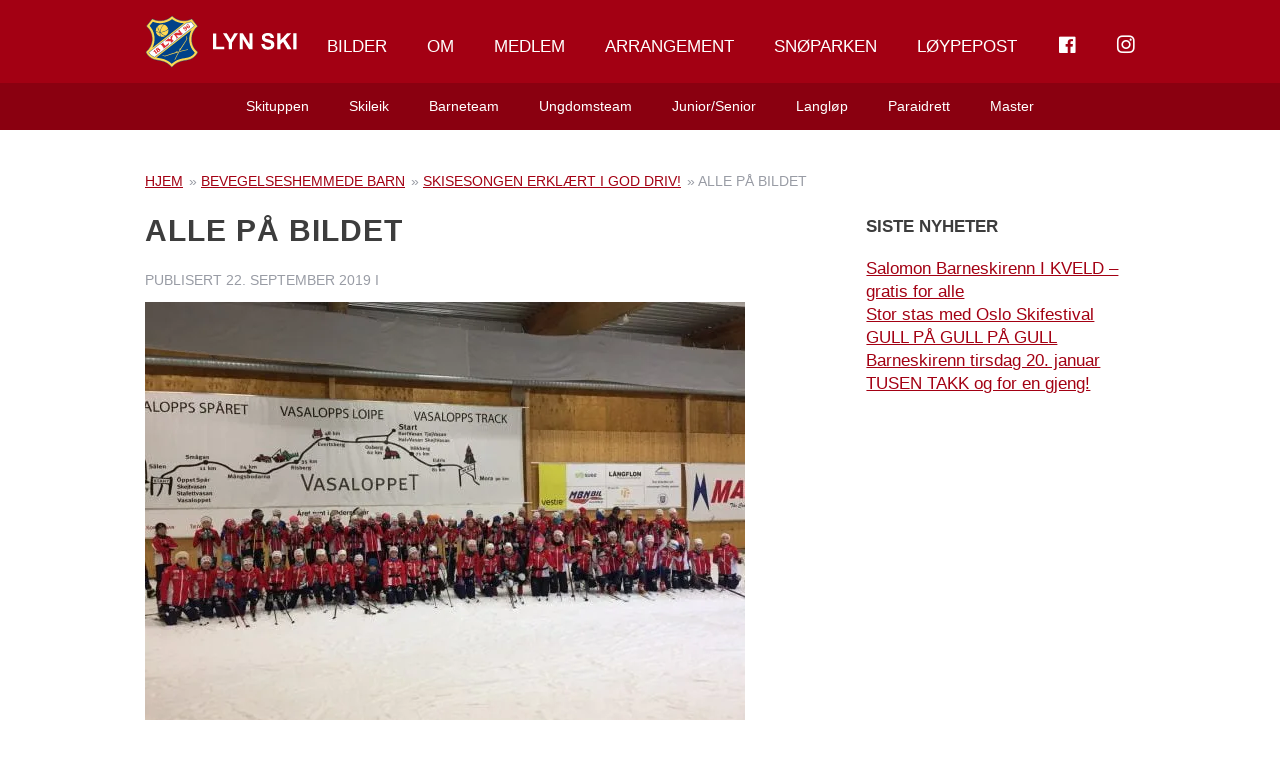

--- FILE ---
content_type: text/html; charset=UTF-8
request_url: https://lynski.no/skisesongen-erklaert-i-god-driv/alle-pa%CC%8A-bildet/
body_size: 22061
content:
<!doctype html><!--[if lt IE 7]><html lang="nb-NO" class="no-js lt-ie9 lt-ie8 lt-ie7"><![endif]-->
<!--[if (IE 7)&!(IEMobile)]><html lang="nb-NO" class="no-js lt-ie9 lt-ie8"><![endif]-->
<!--[if (IE 8)&!(IEMobile)]><html lang="nb-NO" class="no-js lt-ie9"><![endif]-->
<!--[if gt IE 8]><!--><html lang="nb-NO" class="no-js"><!--<![endif]--><head><script data-no-optimize="1">var litespeed_docref=sessionStorage.getItem("litespeed_docref");litespeed_docref&&(Object.defineProperty(document,"referrer",{get:function(){return litespeed_docref}}),sessionStorage.removeItem("litespeed_docref"));</script> <meta charset="utf-8"><meta http-equiv="X-UA-Compatible" content="IE=edge"><title>Alle på bildet - Lyn Ski</title><meta name="HandheldFriendly" content="True"><meta name="MobileOptimized" content="320"><meta name="viewport" content="width=device-width, initial-scale=1"/><link rel="apple-touch-icon" href="https://lynski.no/wp-content/themes/lynski/library/images/apple-touch-icon.png"><link rel="icon" href="https://lynski.no/wp-content/themes/lynski/favicon.png">
<!--[if IE]><link rel="shortcut icon" href="https://lynski.no/wp-content/themes/lynski/favicon.ico">
<![endif]--><meta name="msapplication-TileColor" content="#f01d4f"><meta name="msapplication-TileImage" content="https://lynski.no/wp-content/themes/lynski/library/images/win8-tile-icon.png"><meta name="theme-color" content="#121212"><link rel="pingback" href="https://lynski.no/xmlrpc.php"> <script type="litespeed/javascript" data-src="https://use.typekit.net/ozv0yom.js"></script> <script type="litespeed/javascript">try{Typekit.load({async:!0})}catch(e){}</script> <meta name='robots' content='index, follow, max-image-preview:large, max-snippet:-1, max-video-preview:-1' /><style>img:is([sizes="auto" i], [sizes^="auto," i]) { contain-intrinsic-size: 3000px 1500px }</style> <script id="cookieyes" type="litespeed/javascript" data-src="https://cdn-cookieyes.com/client_data/0b5433f5a54f376b8b01ec2e/script.js"></script> <script id="google_gtagjs-js-consent-mode-data-layer" type="litespeed/javascript">window.dataLayer=window.dataLayer||[];function gtag(){dataLayer.push(arguments)}
gtag('consent','default',{"ad_personalization":"denied","ad_storage":"denied","ad_user_data":"denied","analytics_storage":"denied","functionality_storage":"denied","security_storage":"denied","personalization_storage":"denied","region":["AT","BE","BG","CH","CY","CZ","DE","DK","EE","ES","FI","FR","GB","GR","HR","HU","IE","IS","IT","LI","LT","LU","LV","MT","NL","NO","PL","PT","RO","SE","SI","SK"],"wait_for_update":500});window._googlesitekitConsentCategoryMap={"statistics":["analytics_storage"],"marketing":["ad_storage","ad_user_data","ad_personalization"],"functional":["functionality_storage","security_storage"],"preferences":["personalization_storage"]};window._googlesitekitConsents={"ad_personalization":"denied","ad_storage":"denied","ad_user_data":"denied","analytics_storage":"denied","functionality_storage":"denied","security_storage":"denied","personalization_storage":"denied","region":["AT","BE","BG","CH","CY","CZ","DE","DK","EE","ES","FI","FR","GB","GR","HR","HU","IE","IS","IT","LI","LT","LU","LV","MT","NL","NO","PL","PT","RO","SE","SI","SK"],"wait_for_update":500}</script> <link rel="canonical" href="https://lynski.no/skisesongen-erklaert-i-god-driv/alle-på-bildet/" /><meta property="og:locale" content="nb_NO" /><meta property="og:type" content="article" /><meta property="og:title" content="Alle på bildet - Lyn Ski" /><meta property="og:url" content="https://lynski.no/skisesongen-erklaert-i-god-driv/alle-på-bildet/" /><meta property="og:site_name" content="Lyn Ski" /><meta property="article:publisher" content="https://www.facebook.com/LYN-SKI-266607156706646/?fref=ts" /><meta property="og:image" content="https://lynski.no/skisesongen-erklaert-i-god-driv/alle-pa%CC%8A-bildet" /><meta property="og:image:width" content="1600" /><meta property="og:image:height" content="1200" /><meta property="og:image:type" content="image/jpeg" /><meta name="twitter:card" content="summary_large_image" /> <script type="application/ld+json" class="yoast-schema-graph">{"@context":"https://schema.org","@graph":[{"@type":"WebPage","@id":"https://lynski.no/skisesongen-erklaert-i-god-driv/alle-pa%CC%8A-bildet/","url":"https://lynski.no/skisesongen-erklaert-i-god-driv/alle-pa%CC%8A-bildet/","name":"Alle på bildet - Lyn Ski","isPartOf":{"@id":"https://lynski.no/#website"},"primaryImageOfPage":{"@id":"https://lynski.no/skisesongen-erklaert-i-god-driv/alle-pa%CC%8A-bildet/#primaryimage"},"image":{"@id":"https://lynski.no/skisesongen-erklaert-i-god-driv/alle-pa%CC%8A-bildet/#primaryimage"},"thumbnailUrl":"https://lynski.no/wp-content/uploads/2019/09/Alle-på-bildet.jpg","datePublished":"2019-09-22T16:45:23+00:00","breadcrumb":{"@id":"https://lynski.no/skisesongen-erklaert-i-god-driv/alle-pa%CC%8A-bildet/#breadcrumb"},"inLanguage":"nb-NO","potentialAction":[{"@type":"ReadAction","target":["https://lynski.no/skisesongen-erklaert-i-god-driv/alle-pa%CC%8A-bildet/"]}]},{"@type":"ImageObject","inLanguage":"nb-NO","@id":"https://lynski.no/skisesongen-erklaert-i-god-driv/alle-pa%CC%8A-bildet/#primaryimage","url":"https://lynski.no/wp-content/uploads/2019/09/Alle-på-bildet.jpg","contentUrl":"https://lynski.no/wp-content/uploads/2019/09/Alle-på-bildet.jpg","width":1600,"height":1200},{"@type":"BreadcrumbList","@id":"https://lynski.no/skisesongen-erklaert-i-god-driv/alle-pa%CC%8A-bildet/#breadcrumb","itemListElement":[{"@type":"ListItem","position":1,"name":"Hjem","item":"https://lynski.no/"},{"@type":"ListItem","position":2,"name":"Bevegelseshemmede barn","item":"https://lynski.no/kategori/bevegelseshemmede-barn/"},{"@type":"ListItem","position":3,"name":"Skisesongen erklært i god driv!","item":"https://lynski.no/skisesongen-erklaert-i-god-driv/"},{"@type":"ListItem","position":4,"name":"Alle på bildet"}]},{"@type":"WebSite","@id":"https://lynski.no/#website","url":"https://lynski.no/","name":"Lyn Ski","description":"","publisher":{"@id":"https://lynski.no/#organization"},"potentialAction":[{"@type":"SearchAction","target":{"@type":"EntryPoint","urlTemplate":"https://lynski.no/?s={search_term_string}"},"query-input":{"@type":"PropertyValueSpecification","valueRequired":true,"valueName":"search_term_string"}}],"inLanguage":"nb-NO"},{"@type":"Organization","@id":"https://lynski.no/#organization","name":"LYN Ski","url":"https://lynski.no/","logo":{"@type":"ImageObject","inLanguage":"nb-NO","@id":"https://lynski.no/#/schema/logo/image/","url":"https://lynski.no/wp-content/uploads/2024/04/lynski-favicon.png","contentUrl":"https://lynski.no/wp-content/uploads/2024/04/lynski-favicon.png","width":512,"height":512,"caption":"LYN Ski"},"image":{"@id":"https://lynski.no/#/schema/logo/image/"},"sameAs":["https://www.facebook.com/LYN-SKI-266607156706646/?fref=ts","https://www.instagram.com/lynski1896/"]}]}</script> <link rel='dns-prefetch' href='//www.googletagmanager.com' /><link rel="alternate" type="application/rss+xml" title="Lyn Ski &raquo; strøm" href="https://lynski.no/feed/" /><link rel="alternate" type="application/rss+xml" title="Lyn Ski &raquo; kommentarstrøm" href="https://lynski.no/comments/feed/" /><style id="litespeed-ccss">body:after{content:url(/wp-content/plugins/instagram-feed/img/sbi-sprite.png);display:none}.dashicons{font-family:dashicons;display:inline-block;line-height:1;font-weight:400;font-style:normal;speak:never;text-decoration:inherit;text-transform:none;text-rendering:auto;-webkit-font-smoothing:antialiased;-moz-osx-font-smoothing:grayscale;width:20px;height:20px;font-size:20px;vertical-align:top;text-align:center}.dashicons-facebook:before{content:"\f304"}.fab{-moz-osx-font-smoothing:grayscale;-webkit-font-smoothing:antialiased;display:var(--fa-display,inline-block);font-style:normal;font-variant:normal;line-height:1;text-rendering:auto}:host,:root{--fa-font-brands:normal 400 1em/1 "Font Awesome 6 Brands"}.fab{font-family:"Font Awesome 6 Brands";font-weight:400}.fa-instagram:before{content:"\f16d"}:host,:root{--fa-font-regular:normal 400 1em/1 "Font Awesome 6 Free"}:host,:root{--fa-font-solid:normal 900 1em/1 "Font Awesome 6 Free"}.menu-item i._mi{display:inline-block;vertical-align:middle}.menu-item i._mi{width:auto;height:auto;margin-top:-.265em;font-size:1.2em;line-height:1}.visuallyhidden{overflow:hidden;clip:rect(0 0 0 0);position:absolute;width:1px;height:1px;margin:-1px;padding:0;border:0}ul{box-sizing:border-box}.entry-content{counter-reset:footnotes}:root{--wp--preset--font-size--normal:16px;--wp--preset--font-size--huge:42px}body{--wp--preset--color--black:#000;--wp--preset--color--cyan-bluish-gray:#abb8c3;--wp--preset--color--white:#fff;--wp--preset--color--pale-pink:#f78da7;--wp--preset--color--vivid-red:#cf2e2e;--wp--preset--color--luminous-vivid-orange:#ff6900;--wp--preset--color--luminous-vivid-amber:#fcb900;--wp--preset--color--light-green-cyan:#7bdcb5;--wp--preset--color--vivid-green-cyan:#00d084;--wp--preset--color--pale-cyan-blue:#8ed1fc;--wp--preset--color--vivid-cyan-blue:#0693e3;--wp--preset--color--vivid-purple:#9b51e0;--wp--preset--gradient--vivid-cyan-blue-to-vivid-purple:linear-gradient(135deg,rgba(6,147,227,1) 0%,#9b51e0 100%);--wp--preset--gradient--light-green-cyan-to-vivid-green-cyan:linear-gradient(135deg,#7adcb4 0%,#00d082 100%);--wp--preset--gradient--luminous-vivid-amber-to-luminous-vivid-orange:linear-gradient(135deg,rgba(252,185,0,1) 0%,rgba(255,105,0,1) 100%);--wp--preset--gradient--luminous-vivid-orange-to-vivid-red:linear-gradient(135deg,rgba(255,105,0,1) 0%,#cf2e2e 100%);--wp--preset--gradient--very-light-gray-to-cyan-bluish-gray:linear-gradient(135deg,#eee 0%,#a9b8c3 100%);--wp--preset--gradient--cool-to-warm-spectrum:linear-gradient(135deg,#4aeadc 0%,#9778d1 20%,#cf2aba 40%,#ee2c82 60%,#fb6962 80%,#fef84c 100%);--wp--preset--gradient--blush-light-purple:linear-gradient(135deg,#ffceec 0%,#9896f0 100%);--wp--preset--gradient--blush-bordeaux:linear-gradient(135deg,#fecda5 0%,#fe2d2d 50%,#6b003e 100%);--wp--preset--gradient--luminous-dusk:linear-gradient(135deg,#ffcb70 0%,#c751c0 50%,#4158d0 100%);--wp--preset--gradient--pale-ocean:linear-gradient(135deg,#fff5cb 0%,#b6e3d4 50%,#33a7b5 100%);--wp--preset--gradient--electric-grass:linear-gradient(135deg,#caf880 0%,#71ce7e 100%);--wp--preset--gradient--midnight:linear-gradient(135deg,#020381 0%,#2874fc 100%);--wp--preset--font-size--small:13px;--wp--preset--font-size--medium:20px;--wp--preset--font-size--large:36px;--wp--preset--font-size--x-large:42px;--wp--preset--spacing--20:.44rem;--wp--preset--spacing--30:.67rem;--wp--preset--spacing--40:1rem;--wp--preset--spacing--50:1.5rem;--wp--preset--spacing--60:2.25rem;--wp--preset--spacing--70:3.38rem;--wp--preset--spacing--80:5.06rem;--wp--preset--shadow--natural:6px 6px 9px rgba(0,0,0,.2);--wp--preset--shadow--deep:12px 12px 50px rgba(0,0,0,.4);--wp--preset--shadow--sharp:6px 6px 0px rgba(0,0,0,.2);--wp--preset--shadow--outlined:6px 6px 0px -3px rgba(255,255,255,1),6px 6px rgba(0,0,0,1);--wp--preset--shadow--crisp:6px 6px 0px rgba(0,0,0,1)}html,body,div,span,h1,h4,p,a,img,i,ul,li,header,section,article,nav,time{margin:0;padding:0;border:0;outline:0;background:0 0}article,header,main,nav,section{display:block}html{font-family:sans-serif;-ms-text-size-adjust:100%;-webkit-text-size-adjust:100%;font-size:62.5%}body{margin:0;font-size:18px;font-size:1.8rem;line-height:1.5em}a{background:0 0}h1{font-size:2em;margin:0}p{-webkit-hyphens:auto;-epub-hyphens:auto;-ms-hyphens:auto;hyphens:auto}ul{margin:10px 0}ul{padding:0;list-style-type:none}nav ul{list-style:none;list-style-image:none}img{border:0}*{box-sizing:border-box}.cf{zoom:1}.cf:before,.cf:after{content:"";display:table}.cf:after{clear:both}p{-ms-word-wrap:break-word;word-break:break-word;word-wrap:break-word;-webkit-hyphens:auto;-ms-hyphens:auto;hyphens:auto;-webkit-hyphenate-before:2;-webkit-hyphenate-after:3;hyphenate-lines:3;-webkit-font-feature-settings:"liga","dlig";-ms-font-feature-settings:"liga","dlig";-o-font-feature-settings:"liga","dlig";font-feature-settings:"liga","dlig"}.with-padding{padding:0 10px}.grid-skin{margin:0 -10px}@media (max-width:767px){.m-all{float:left;width:100%}}@media (min-width:768px) and (max-width:1029px){.t-1of3{float:left;width:33.33%}.t-2of3{float:left;width:66.66%}}@media (min-width:1030px){.d-2of7{float:left;width:28.5714286%}.d-5of7{float:left;width:71.4285715%}}body{font-family:"Hind","Helvetica Neue",Helvetica,Arial,sans-serif;font-size:100%;font-size:1.7rem;line-height:1.4em;color:#3d3d3d;background-color:#fff;-webkit-font-smoothing:antialiased;-moz-osx-font-smoothing:grayscale}html,body{overflow:auto;-webkit-overflow-scrolling:touch}.wrap{width:100%;margin:0 auto;padding:0 20px}a{color:#a30013}h1,h4{text-rendering:optimizelegibility;font-weight:200;line-height:1.2em;font-family:"Montserrat","Helvetica Neue",Helvetica,Arial,sans-serif}h1{font-size:3rem;text-transform:uppercase;letter-spacing:1px}h4{font-size:1.7rem}.header{background-color:#a30013;font-family:"brevia",monospace;position:relative;z-index:99;margin-bottom:40px}#inner-header{text-align:center}.custom-logo-link{display:inline-block;margin:15px auto;max-width:180px;line-height:0;position:relative;z-index:12}.custom-logo-link .custom-logo{width:100%;height:auto}#nav-toggle{position:absolute;text-align:right;display:inline-block;z-index:4;top:33px;left:20px;margin-right:0;text-decoration:none}#nav-toggle span,#nav-toggle span:before,#nav-toggle span:after{width:20px;height:2px;background-color:#fff;display:block}#nav-toggle span{margin:0 auto;position:relative;top:12px;float:left;margin-right:10px}#nav-toggle span:before,#nav-toggle span:after{position:absolute;content:''}#nav-toggle span:before{margin-top:-6px}#nav-toggle span:after{margin-top:6px}#nav-toggle:after{content:'Meny';background:0 0;position:relative;color:#fff;text-transform:none;top:0}.top-nav,.sub-nav{display:none}.nav{border-bottom:0;margin:0}.nav li a{display:block;color:#fff;text-decoration:none;padding:10px 20px}.mobile-nav{z-index:5;border-bottom:0;margin:0;background:#fff;text-align:left;position:absolute;top:46px;left:0;width:100%;box-shadow:0 0 15px 0 rgba(0,0,0,.2);-webkit-transform:translateY(-100%);transform:translateY(-100%)}.mobile-nav li{border-bottom:1px solid #f1f2f7}.mobile-nav li a{display:block;color:#3d3d3d;font-family:"Hind","Helvetica Neue",Helvetica,Arial,sans-serif;text-decoration:none;padding:10px 20px}.mobile-nav li.menu-item-has-children>a:after{content:'\f107';font-family:'FontAwesome';float:right}.mobile-nav li .sub-menu{margin:0;background:#f1f2f7;height:auto;max-height:0;overflow:hidden}.mobile-nav li .sub-menu li{border-bottom:1px solid #e1e3ee}.mobile-nav li .sub-menu li:last-child{border-bottom:0}.mobile-nav li .sub-menu .sub-menu{background:#1f3d8e}.mobile-nav li .sub-menu .sub-menu li{border-bottom:1px solid #1a3479}.mobile-nav li .sub-menu .sub-menu li a{color:#fff}.mobile-nav li .sub-menu .sub-menu li:last-child{border-bottom:0}.sub-nav{display:none;font-family:"Hind","Helvetica Neue",Helvetica,Arial,sans-serif;text-align:center;background:#8a0010}.sub-nav li{display:inline-block}.sub-nav li a{padding:10px 20px}#content{margin-top:0}.single-title,.entry-title{font-family:"Montserrat","Helvetica Neue",Helvetica,Arial,sans-serif;margin:0 0 20px;font-weight:700;word-break:break-word}.byline{font-size:1.4rem;font-style:normal;color:#999ca5;text-transform:uppercase;margin-bottom:10px}.entry-content>*{margin-bottom:20px}.entry-content>*:first-child{margin-top:0}.entry-content>*:last-child{margin-bottom:0}.entry-content img{margin:0 0 20px;max-width:100%;height:auto}.entry-content .size-medium{max-width:100%;height:auto}.nextprevious-nav{margin:0 0 40px}.widget{margin-bottom:0}.widget .widgettitle{font-size:1.7rem;margin-bottom:20px;font-weight:700;text-transform:uppercase;font-family:"Montserrat","Helvetica Neue",Helvetica,Arial,sans-serif}.widget>*{margin-bottom:20px}.widget>*:last-child{margin-bottom:40px}.widget:last-child{margin-bottom:0}#breadcrumbs{display:block;margin:0 0 20px;font-size:1.4rem;font-style:normal;color:#999ca5;text-transform:uppercase}#breadcrumbs span span a{margin:0 2px}#breadcrumbs span span a:first-child{margin-left:0}@media only screen and (min-width:768px){.wrap{width:730px;padding:0}.header{position:relative}#inner-header{position:relative;text-align:left}#nav-toggle,.mobile-nav{display:none}.main-nav{display:inline-block;position:absolute;top:0;width:100%;left:0;padding:0;line-height:1;text-align:right}.top-nav{z-index:8;position:relative}.top-nav li:last-child>a{padding-right:0}.sub-nav{z-index:7;position:relative}.top-nav,.sub-nav{display:inline-block;margin:0 auto;text-align:center}.top-nav li,.sub-nav li{float:left;position:relative;border-radius:0}.top-nav li a,.sub-nav li a{color:#3d3d3d;font-family:"Hind","Helvetica Neue",Helvetica,Arial,sans-serif;font-size:1.7rem;font-weight:200;border-radius:0}.top-nav li>ul.sub-menu{display:none;position:absolute;top:92px;left:0;width:270px;background:#fff;margin:0;line-height:1.3em;z-index:10}.top-nav li>ul.sub-menu li{display:block;width:100%;text-align:left;border-bottom:1px solid #f1f2f7}.top-nav li>ul.sub-menu li a{display:block;padding:15px 20px;font-size:1.4rem;color:#3d3d3d}.top-nav li>ul.sub-menu li:last-child{border-bottom:0}.top-nav li>ul.sub-menu li ul.sub-menu{background:#1f3d8e;left:269px;top:0;z-index:11}.top-nav li>ul.sub-menu li ul.sub-menu li{border-color:#1a3479}.top-nav li>ul.sub-menu li ul.sub-menu li a{color:#fff}.top-nav>li>a,.sub-nav>li>a{color:#fff;padding:38px 20px 37px;text-transform:uppercase}.top-nav>li>ul.sub-menu li{border:1px solid #e1e3ee;border-top:0}.top-nav>li>ul.sub-menu li:last-child{border:1px solid #e1e3ee;border-top:0}.sub-nav{display:block;margin:0 auto}.sub-nav li{float:none}.sub-nav>li:nth-child(1),.sub-nav>li:nth-child(2),.sub-nav>li:nth-child(3){right:0}.sub-nav>li:nth-child(4),.sub-nav>li:nth-child(5),.sub-nav>li:nth-child(6){left:0}.sub-nav>li>a{padding:12px 20px;font-size:1.4rem;text-transform:none}.sidebar{margin-top:4px}}@media only screen and (min-width:1030px){.wrap{width:990px}}p{-ms-word-wrap:break-word;word-break:break-word;word-wrap:break-word;-webkit-hyphens:auto;-moz-hyphens:auto;hyphens:auto;-webkit-hyphenate-before:2;-webkit-hyphenate-after:3;hyphenate-lines:3;-webkit-font-feature-settings:"liga","dlig";-moz-font-feature-settings:"liga=1, dlig=1";-ms-font-feature-settings:"liga","dlig";-o-font-feature-settings:"liga","dlig";font-feature-settings:"liga","dlig"}.wrap{width:730px;padding:0}.header{position:relative}#inner-header{position:relative;text-align:left}#nav-toggle,.mobile-nav{display:none}.main-nav{display:inline-block;position:absolute;top:0;width:100%;left:0;padding:0;line-height:1;text-align:right}.top-nav{z-index:8;position:relative}.top-nav li:last-child>a{padding-right:0}.sub-nav{z-index:7;position:relative}.top-nav,.sub-nav{display:inline-block;margin:0 auto;text-align:center}.top-nav li,.sub-nav li{float:left;position:relative;border-radius:0}.top-nav li a,.sub-nav li a{color:#3d3d3d;font-family:"Hind","Helvetica Neue",Helvetica,Arial,sans-serif;font-size:1.7rem;font-weight:200;border-radius:0}.top-nav li>ul.sub-menu{display:none;position:absolute;top:92px;left:0;width:270px;background:#fff;margin:0;line-height:1.3em;z-index:10}.top-nav li>ul.sub-menu li{display:block;width:100%;text-align:left;border-bottom:1px solid #f1f2f7}.top-nav li>ul.sub-menu li a{display:block;padding:15px 20px;font-size:1.4rem;color:#3d3d3d}.top-nav li>ul.sub-menu li:last-child{border-bottom:0}.top-nav li>ul.sub-menu li ul.sub-menu{background:#1f3d8e;left:269px;top:0;z-index:11}.top-nav li>ul.sub-menu li ul.sub-menu li{border-color:#1a3479}.top-nav li>ul.sub-menu li ul.sub-menu li a{color:#fff}.top-nav>li>a,.sub-nav>li>a{color:#fff;padding:38px 20px 37px;text-transform:uppercase}.top-nav>li>ul.sub-menu li{border:1px solid #e1e3ee;border-top:0}.top-nav>li>ul.sub-menu li:last-child{border:1px solid #e1e3ee;border-top:0}.sub-nav{display:block;margin:0 auto}.sub-nav li{float:none}.sub-nav>li:nth-child(1),.sub-nav>li:nth-child(2),.sub-nav>li:nth-child(3){right:0}.sub-nav>li:nth-child(4),.sub-nav>li:nth-child(5),.sub-nav>li:nth-child(6){left:0}.sub-nav>li>a{padding:12px 20px;font-size:1.4rem;text-transform:none}.sidebar{margin-top:4px}.wrap{width:990px}.fa-instagram:before{content:"\f16d"}</style><link rel="preload" data-asynced="1" data-optimized="2" as="style" onload="this.onload=null;this.rel='stylesheet'" href="https://lynski.no/wp-content/litespeed/ucss/6153a35d2d2d4a585016d34c13fabcfd.css?ver=323bc" /><script data-optimized="1" type="litespeed/javascript" data-src="https://lynski.no/wp-content/plugins/litespeed-cache/assets/js/css_async.min.js"></script> <style id='classic-theme-styles-inline-css' type='text/css'>/*! This file is auto-generated */
.wp-block-button__link{color:#fff;background-color:#32373c;border-radius:9999px;box-shadow:none;text-decoration:none;padding:calc(.667em + 2px) calc(1.333em + 2px);font-size:1.125em}.wp-block-file__button{background:#32373c;color:#fff;text-decoration:none}</style><style id='safe-svg-svg-icon-style-inline-css' type='text/css'>.safe-svg-cover{text-align:center}.safe-svg-cover .safe-svg-inside{display:inline-block;max-width:100%}.safe-svg-cover svg{fill:currentColor;height:100%;max-height:100%;max-width:100%;width:100%}</style><style id='global-styles-inline-css' type='text/css'>:root{--wp--preset--aspect-ratio--square: 1;--wp--preset--aspect-ratio--4-3: 4/3;--wp--preset--aspect-ratio--3-4: 3/4;--wp--preset--aspect-ratio--3-2: 3/2;--wp--preset--aspect-ratio--2-3: 2/3;--wp--preset--aspect-ratio--16-9: 16/9;--wp--preset--aspect-ratio--9-16: 9/16;--wp--preset--color--black: #000000;--wp--preset--color--cyan-bluish-gray: #abb8c3;--wp--preset--color--white: #ffffff;--wp--preset--color--pale-pink: #f78da7;--wp--preset--color--vivid-red: #cf2e2e;--wp--preset--color--luminous-vivid-orange: #ff6900;--wp--preset--color--luminous-vivid-amber: #fcb900;--wp--preset--color--light-green-cyan: #7bdcb5;--wp--preset--color--vivid-green-cyan: #00d084;--wp--preset--color--pale-cyan-blue: #8ed1fc;--wp--preset--color--vivid-cyan-blue: #0693e3;--wp--preset--color--vivid-purple: #9b51e0;--wp--preset--gradient--vivid-cyan-blue-to-vivid-purple: linear-gradient(135deg,rgba(6,147,227,1) 0%,rgb(155,81,224) 100%);--wp--preset--gradient--light-green-cyan-to-vivid-green-cyan: linear-gradient(135deg,rgb(122,220,180) 0%,rgb(0,208,130) 100%);--wp--preset--gradient--luminous-vivid-amber-to-luminous-vivid-orange: linear-gradient(135deg,rgba(252,185,0,1) 0%,rgba(255,105,0,1) 100%);--wp--preset--gradient--luminous-vivid-orange-to-vivid-red: linear-gradient(135deg,rgba(255,105,0,1) 0%,rgb(207,46,46) 100%);--wp--preset--gradient--very-light-gray-to-cyan-bluish-gray: linear-gradient(135deg,rgb(238,238,238) 0%,rgb(169,184,195) 100%);--wp--preset--gradient--cool-to-warm-spectrum: linear-gradient(135deg,rgb(74,234,220) 0%,rgb(151,120,209) 20%,rgb(207,42,186) 40%,rgb(238,44,130) 60%,rgb(251,105,98) 80%,rgb(254,248,76) 100%);--wp--preset--gradient--blush-light-purple: linear-gradient(135deg,rgb(255,206,236) 0%,rgb(152,150,240) 100%);--wp--preset--gradient--blush-bordeaux: linear-gradient(135deg,rgb(254,205,165) 0%,rgb(254,45,45) 50%,rgb(107,0,62) 100%);--wp--preset--gradient--luminous-dusk: linear-gradient(135deg,rgb(255,203,112) 0%,rgb(199,81,192) 50%,rgb(65,88,208) 100%);--wp--preset--gradient--pale-ocean: linear-gradient(135deg,rgb(255,245,203) 0%,rgb(182,227,212) 50%,rgb(51,167,181) 100%);--wp--preset--gradient--electric-grass: linear-gradient(135deg,rgb(202,248,128) 0%,rgb(113,206,126) 100%);--wp--preset--gradient--midnight: linear-gradient(135deg,rgb(2,3,129) 0%,rgb(40,116,252) 100%);--wp--preset--font-size--small: 13px;--wp--preset--font-size--medium: 20px;--wp--preset--font-size--large: 36px;--wp--preset--font-size--x-large: 42px;--wp--preset--spacing--20: 0.44rem;--wp--preset--spacing--30: 0.67rem;--wp--preset--spacing--40: 1rem;--wp--preset--spacing--50: 1.5rem;--wp--preset--spacing--60: 2.25rem;--wp--preset--spacing--70: 3.38rem;--wp--preset--spacing--80: 5.06rem;--wp--preset--shadow--natural: 6px 6px 9px rgba(0, 0, 0, 0.2);--wp--preset--shadow--deep: 12px 12px 50px rgba(0, 0, 0, 0.4);--wp--preset--shadow--sharp: 6px 6px 0px rgba(0, 0, 0, 0.2);--wp--preset--shadow--outlined: 6px 6px 0px -3px rgba(255, 255, 255, 1), 6px 6px rgba(0, 0, 0, 1);--wp--preset--shadow--crisp: 6px 6px 0px rgba(0, 0, 0, 1);}:where(.is-layout-flex){gap: 0.5em;}:where(.is-layout-grid){gap: 0.5em;}body .is-layout-flex{display: flex;}.is-layout-flex{flex-wrap: wrap;align-items: center;}.is-layout-flex > :is(*, div){margin: 0;}body .is-layout-grid{display: grid;}.is-layout-grid > :is(*, div){margin: 0;}:where(.wp-block-columns.is-layout-flex){gap: 2em;}:where(.wp-block-columns.is-layout-grid){gap: 2em;}:where(.wp-block-post-template.is-layout-flex){gap: 1.25em;}:where(.wp-block-post-template.is-layout-grid){gap: 1.25em;}.has-black-color{color: var(--wp--preset--color--black) !important;}.has-cyan-bluish-gray-color{color: var(--wp--preset--color--cyan-bluish-gray) !important;}.has-white-color{color: var(--wp--preset--color--white) !important;}.has-pale-pink-color{color: var(--wp--preset--color--pale-pink) !important;}.has-vivid-red-color{color: var(--wp--preset--color--vivid-red) !important;}.has-luminous-vivid-orange-color{color: var(--wp--preset--color--luminous-vivid-orange) !important;}.has-luminous-vivid-amber-color{color: var(--wp--preset--color--luminous-vivid-amber) !important;}.has-light-green-cyan-color{color: var(--wp--preset--color--light-green-cyan) !important;}.has-vivid-green-cyan-color{color: var(--wp--preset--color--vivid-green-cyan) !important;}.has-pale-cyan-blue-color{color: var(--wp--preset--color--pale-cyan-blue) !important;}.has-vivid-cyan-blue-color{color: var(--wp--preset--color--vivid-cyan-blue) !important;}.has-vivid-purple-color{color: var(--wp--preset--color--vivid-purple) !important;}.has-black-background-color{background-color: var(--wp--preset--color--black) !important;}.has-cyan-bluish-gray-background-color{background-color: var(--wp--preset--color--cyan-bluish-gray) !important;}.has-white-background-color{background-color: var(--wp--preset--color--white) !important;}.has-pale-pink-background-color{background-color: var(--wp--preset--color--pale-pink) !important;}.has-vivid-red-background-color{background-color: var(--wp--preset--color--vivid-red) !important;}.has-luminous-vivid-orange-background-color{background-color: var(--wp--preset--color--luminous-vivid-orange) !important;}.has-luminous-vivid-amber-background-color{background-color: var(--wp--preset--color--luminous-vivid-amber) !important;}.has-light-green-cyan-background-color{background-color: var(--wp--preset--color--light-green-cyan) !important;}.has-vivid-green-cyan-background-color{background-color: var(--wp--preset--color--vivid-green-cyan) !important;}.has-pale-cyan-blue-background-color{background-color: var(--wp--preset--color--pale-cyan-blue) !important;}.has-vivid-cyan-blue-background-color{background-color: var(--wp--preset--color--vivid-cyan-blue) !important;}.has-vivid-purple-background-color{background-color: var(--wp--preset--color--vivid-purple) !important;}.has-black-border-color{border-color: var(--wp--preset--color--black) !important;}.has-cyan-bluish-gray-border-color{border-color: var(--wp--preset--color--cyan-bluish-gray) !important;}.has-white-border-color{border-color: var(--wp--preset--color--white) !important;}.has-pale-pink-border-color{border-color: var(--wp--preset--color--pale-pink) !important;}.has-vivid-red-border-color{border-color: var(--wp--preset--color--vivid-red) !important;}.has-luminous-vivid-orange-border-color{border-color: var(--wp--preset--color--luminous-vivid-orange) !important;}.has-luminous-vivid-amber-border-color{border-color: var(--wp--preset--color--luminous-vivid-amber) !important;}.has-light-green-cyan-border-color{border-color: var(--wp--preset--color--light-green-cyan) !important;}.has-vivid-green-cyan-border-color{border-color: var(--wp--preset--color--vivid-green-cyan) !important;}.has-pale-cyan-blue-border-color{border-color: var(--wp--preset--color--pale-cyan-blue) !important;}.has-vivid-cyan-blue-border-color{border-color: var(--wp--preset--color--vivid-cyan-blue) !important;}.has-vivid-purple-border-color{border-color: var(--wp--preset--color--vivid-purple) !important;}.has-vivid-cyan-blue-to-vivid-purple-gradient-background{background: var(--wp--preset--gradient--vivid-cyan-blue-to-vivid-purple) !important;}.has-light-green-cyan-to-vivid-green-cyan-gradient-background{background: var(--wp--preset--gradient--light-green-cyan-to-vivid-green-cyan) !important;}.has-luminous-vivid-amber-to-luminous-vivid-orange-gradient-background{background: var(--wp--preset--gradient--luminous-vivid-amber-to-luminous-vivid-orange) !important;}.has-luminous-vivid-orange-to-vivid-red-gradient-background{background: var(--wp--preset--gradient--luminous-vivid-orange-to-vivid-red) !important;}.has-very-light-gray-to-cyan-bluish-gray-gradient-background{background: var(--wp--preset--gradient--very-light-gray-to-cyan-bluish-gray) !important;}.has-cool-to-warm-spectrum-gradient-background{background: var(--wp--preset--gradient--cool-to-warm-spectrum) !important;}.has-blush-light-purple-gradient-background{background: var(--wp--preset--gradient--blush-light-purple) !important;}.has-blush-bordeaux-gradient-background{background: var(--wp--preset--gradient--blush-bordeaux) !important;}.has-luminous-dusk-gradient-background{background: var(--wp--preset--gradient--luminous-dusk) !important;}.has-pale-ocean-gradient-background{background: var(--wp--preset--gradient--pale-ocean) !important;}.has-electric-grass-gradient-background{background: var(--wp--preset--gradient--electric-grass) !important;}.has-midnight-gradient-background{background: var(--wp--preset--gradient--midnight) !important;}.has-small-font-size{font-size: var(--wp--preset--font-size--small) !important;}.has-medium-font-size{font-size: var(--wp--preset--font-size--medium) !important;}.has-large-font-size{font-size: var(--wp--preset--font-size--large) !important;}.has-x-large-font-size{font-size: var(--wp--preset--font-size--x-large) !important;}
:where(.wp-block-post-template.is-layout-flex){gap: 1.25em;}:where(.wp-block-post-template.is-layout-grid){gap: 1.25em;}
:where(.wp-block-columns.is-layout-flex){gap: 2em;}:where(.wp-block-columns.is-layout-grid){gap: 2em;}
:root :where(.wp-block-pullquote){font-size: 1.5em;line-height: 1.6;}</style><!--[if lt IE 9]><link rel='stylesheet' id='bones-ie-only-css' href='https://lynski.no/wp-content/themes/lynski/library/css/ie.css' type='text/css' media='all' />
<![endif]--> <script id="cookie-law-info-wca-js-before" type="litespeed/javascript">const _ckyGsk=!0</script> <script type="litespeed/javascript" data-src="https://lynski.no/wp-includes/js/jquery/jquery.min.js" id="jquery-core-js"></script> <script id="hashbar-frontend-js-extra" type="litespeed/javascript">var hashbar_localize={"dont_show_bar_after_close":"","notification_display_time":"400","bar_keep_closed":"","cookies_expire_time":"","cookies_expire_type":""}</script> 
 <script type="litespeed/javascript" data-src="https://www.googletagmanager.com/gtag/js?id=GT-5MCCB7QB" id="google_gtagjs-js"></script> <script id="google_gtagjs-js-after" type="litespeed/javascript">window.dataLayer=window.dataLayer||[];function gtag(){dataLayer.push(arguments)}
gtag("set","linker",{"domains":["lynski.no"]});gtag("js",new Date());gtag("set","developer_id.dZTNiMT",!0);gtag("config","GT-5MCCB7QB")</script> <link rel="https://api.w.org/" href="https://lynski.no/wp-json/" /><link rel="alternate" title="JSON" type="application/json" href="https://lynski.no/wp-json/wp/v2/media/12928" /><link rel='shortlink' href='https://lynski.no/?p=12928' /><link rel="alternate" title="oEmbed (JSON)" type="application/json+oembed" href="https://lynski.no/wp-json/oembed/1.0/embed?url=https%3A%2F%2Flynski.no%2Fskisesongen-erklaert-i-god-driv%2Falle-pa%25cc%258a-bildet%2F" /><link rel="alternate" title="oEmbed (XML)" type="text/xml+oembed" href="https://lynski.no/wp-json/oembed/1.0/embed?url=https%3A%2F%2Flynski.no%2Fskisesongen-erklaert-i-god-driv%2Falle-pa%25cc%258a-bildet%2F&#038;format=xml" /><meta name="generator" content="Site Kit by Google 1.170.0" /><link rel="icon" href="https://lynski.no/wp-content/uploads/2024/04/cropped-lynski-favicon-32x32.png" sizes="32x32" /><link rel="icon" href="https://lynski.no/wp-content/uploads/2024/04/cropped-lynski-favicon-192x192.png" sizes="192x192" /><link rel="apple-touch-icon" href="https://lynski.no/wp-content/uploads/2024/04/cropped-lynski-favicon-180x180.png" /><meta name="msapplication-TileImage" content="https://lynski.no/wp-content/uploads/2024/04/cropped-lynski-favicon-270x270.png" /></head><body class="attachment wp-singular attachment-template-default single single-attachment postid-12928 attachmentid-12928 attachment-jpeg wp-custom-logo wp-theme-lynski" itemscope itemtype="http://schema.org/WebPage"><div id="container"><header class="header" role="banner" itemscope itemtype="http://schema.org/WPHeader"><div id="inner-header" class="wrap cf"><nav class="main-nav" role="navigation" itemscope itemtype="http://schema.org/SiteNavigationElement"><ul id="menu-hovedmeny" class="nav top-nav cf"><li id="menu-item-21833" class="menu-item menu-item-type-post_type menu-item-object-page menu-item-21833"><a href="https://lynski.no/bilder/">Bilder</a></li><li id="menu-item-4939" class="menu-item menu-item-type-post_type menu-item-object-page menu-item-has-children menu-item-4939"><a href="https://lynski.no/om-oss/">Om</a><ul class="sub-menu"><li id="menu-item-4949" class="menu-item menu-item-type-post_type menu-item-object-page menu-item-4949"><a href="https://lynski.no/om-oss/kontakt-oss/">Kontakt oss</a></li><li id="menu-item-4959" class="menu-item menu-item-type-post_type menu-item-object-page menu-item-has-children menu-item-4959"><a href="https://lynski.no/om-oss/">Klubben</a><ul class="sub-menu"><li id="menu-item-4958" class="menu-item menu-item-type-post_type menu-item-object-page menu-item-4958"><a href="https://lynski.no/om-oss/visjon-lyn-ski/">Visjon Lyn Ski</a></li><li id="menu-item-4956" class="menu-item menu-item-type-post_type menu-item-object-page menu-item-4956"><a href="https://lynski.no/om-oss/styret-i-lyn-ski/">Styret i Lyn Ski</a></li><li id="menu-item-4952" class="menu-item menu-item-type-post_type menu-item-object-page menu-item-4952"><a href="https://lynski.no/om-oss/lyn-posten/">LYN Posten</a></li><li id="menu-item-4941" class="menu-item menu-item-type-post_type menu-item-object-page menu-item-4941"><a href="https://lynski.no/om-oss/bruk-av-bilder/">Bruk av bilder</a></li></ul></li><li id="menu-item-10345" class="menu-item menu-item-type-post_type menu-item-object-page menu-item-has-children menu-item-10345"><a href="https://lynski.no/arsmote-lyn-ski/">Årsmøte LYN SKI</a><ul class="sub-menu"><li id="menu-item-21110" class="menu-item menu-item-type-post_type menu-item-object-page menu-item-21110"><a href="https://lynski.no/arsmote-2025/">Årsmøte LYN SKI 2025</a></li><li id="menu-item-19068" class="menu-item menu-item-type-post_type menu-item-object-page menu-item-19068"><a href="https://lynski.no/arsmote-lyn-ski-2024/">Årsmøte LYN SKI 2024</a></li><li id="menu-item-18629" class="menu-item menu-item-type-post_type menu-item-object-page menu-item-18629"><a href="https://lynski.no/arsmote-lyn-ski-2023/">ÅRSMØTE LYN SKI 2023</a></li><li id="menu-item-17507" class="menu-item menu-item-type-post_type menu-item-object-page menu-item-17507"><a href="https://lynski.no/arsmote-lyn-ski-2022/">Årsmøte LYN SKI 2022</a></li><li id="menu-item-15942" class="menu-item menu-item-type-post_type menu-item-object-page menu-item-15942"><a href="https://lynski.no/arsmote-2021/">Årsmøte LYN SKI 2021</a></li><li id="menu-item-14831" class="menu-item menu-item-type-post_type menu-item-object-page menu-item-14831"><a href="https://lynski.no/arsmote-lyn-ski-2020/">Årsmøte LYN SKI 2020</a></li><li id="menu-item-12256" class="menu-item menu-item-type-post_type menu-item-object-page menu-item-12256"><a href="https://lynski.no/arsmote-2019/">Årsmøte LYN SKI 2019</a></li><li id="menu-item-10632" class="menu-item menu-item-type-post_type menu-item-object-page menu-item-10632"><a href="https://lynski.no/arsmote-2018/">Årsmøte LYN SKI 2018</a></li><li id="menu-item-4940" class="menu-item menu-item-type-post_type menu-item-object-page menu-item-4940"><a href="https://lynski.no/om-oss/arsmote-lyn-ski-2016/">Årsmøte LYN SKI 2017</a></li></ul></li><li id="menu-item-11003" class="menu-item menu-item-type-post_type menu-item-object-page menu-item-11003"><a href="https://lynski.no/rubic-og-laget-mitt/">Rubic og Laget Mitt</a></li><li id="menu-item-10691" class="menu-item menu-item-type-post_type menu-item-object-page menu-item-has-children menu-item-10691"><a href="https://lynski.no/innsatspokal-lyn-ski/">Innsatspokal LYN SKI</a><ul class="sub-menu"><li id="menu-item-21695" class="menu-item menu-item-type-post_type menu-item-object-page menu-item-21695"><a href="https://lynski.no/vinnere-av-innsatspokal-2025/">Vinnere av Innsatspokal 2025</a></li><li id="menu-item-20454" class="menu-item menu-item-type-post_type menu-item-object-page menu-item-20454"><a href="https://lynski.no/vinnere-av-innsatspokal-2024/">Vinnere av innsatspokal 2024</a></li><li id="menu-item-20303" class="menu-item menu-item-type-post_type menu-item-object-page menu-item-20303"><a href="https://lynski.no/innsatspokal-2023/">Vinnere av innsatspokal 2023</a></li><li id="menu-item-17895" class="menu-item menu-item-type-post_type menu-item-object-page menu-item-17895"><a href="https://lynski.no/innsatspokal-2022/">Vinnere Innsatspokal 2022</a></li><li id="menu-item-16102" class="menu-item menu-item-type-post_type menu-item-object-page menu-item-16102"><a href="https://lynski.no/vinnere-innsatspokal-2021/">Vinnere Innsatspokal 2021</a></li><li id="menu-item-13806" class="menu-item menu-item-type-post_type menu-item-object-page menu-item-13806"><a href="https://lynski.no/vinnere-innsatspokal-2019/">Vinnere Innsatspokal 2019</a></li><li id="menu-item-10764" class="menu-item menu-item-type-post_type menu-item-object-page menu-item-10764"><a href="https://lynski.no/vinnere-innsatspokal-2018/">Vinnere Innsatspokal 2018</a></li><li id="menu-item-10767" class="menu-item menu-item-type-post_type menu-item-object-page menu-item-10767"><a href="https://lynski.no/vinnere-innsatspokal-2017/">Vinnere Innsatspokal 2017</a></li></ul></li><li id="menu-item-5285" class="menu-item menu-item-type-post_type_archive menu-item-object-bildegalleri menu-item-5285"><a href="https://lynski.no/bildegalleri/">Bildegalleri</a></li><li id="menu-item-13810" class="menu-item menu-item-type-post_type menu-item-object-page menu-item-has-children menu-item-13810"><a href="https://lynski.no/filmer/">Filmer</a><ul class="sub-menu"><li id="menu-item-5152" class="menu-item menu-item-type-post_type menu-item-object-page menu-item-5152"><a href="https://lynski.no/arrangement/filmer-beitostolen-nostalgia/">Filmer Beitostølen (nostalgia)</a></li></ul></li><li id="menu-item-4946" class="menu-item menu-item-type-post_type menu-item-object-page menu-item-has-children menu-item-4946"><a href="https://lynski.no/om-oss/klubbhus-og-hytte/">Klubbhus og Hytte</a><ul class="sub-menu"><li id="menu-item-4948" class="menu-item menu-item-type-post_type menu-item-object-page menu-item-4948"><a href="https://lynski.no/om-oss/klubbhus-og-hytte/lyn-klubbhus/">Lyn Klubbhus</a></li><li id="menu-item-4947" class="menu-item menu-item-type-post_type menu-item-object-page menu-item-4947"><a href="https://lynski.no/om-oss/klubbhus-og-hytte/lyn-hytta/">LYN Hytta</a></li></ul></li><li id="menu-item-10984" class="menu-item menu-item-type-post_type menu-item-object-page menu-item-10984"><a href="https://lynski.no/politiattester-lyn-ski/">Politiattester LYN SKI</a></li><li id="menu-item-6703" class="menu-item menu-item-type-post_type menu-item-object-page menu-item-6703"><a href="https://lynski.no/ren-klubb/">Ren klubb – Ren utøver</a></li><li id="menu-item-15589" class="menu-item menu-item-type-post_type menu-item-object-page menu-item-15589"><a href="https://lynski.no/kanonvipps/">Kanon</a></li><li id="menu-item-21952" class="menu-item menu-item-type-post_type menu-item-object-page menu-item-21952"><a href="https://lynski.no/aktivitetsstotte-fra-lyns-eldre/">Aktivitetsstøtte fra LYNs Eldre</a></li></ul></li><li id="menu-item-5079" class="menu-item menu-item-type-post_type menu-item-object-page menu-item-has-children menu-item-5079"><a href="https://lynski.no/medlem/">Medlem</a><ul class="sub-menu"><li id="menu-item-20882" class="menu-item menu-item-type-post_type menu-item-object-page menu-item-20882"><a href="https://lynski.no/velkommen-til-lyn-ski-2025-2026/">Velkommen til LYN SKI 2025-2026</a></li><li id="menu-item-5082" class="menu-item menu-item-type-post_type menu-item-object-page menu-item-5082"><a href="https://lynski.no/medlem/lyn-ski-bekledning/">LYN SKI TØY</a></li><li id="menu-item-20877" class="menu-item menu-item-type-post_type menu-item-object-page menu-item-20877"><a href="https://lynski.no/arshjul-lyn-ski/">Årshjul LYN SKI</a></li><li id="menu-item-4943" class="menu-item menu-item-type-post_type menu-item-object-page menu-item-4943"><a href="https://lynski.no/om-oss/dugnad-lyn-ski/">Dugnad LYN SKI</a></li><li id="menu-item-13828" class="menu-item menu-item-type-post_type menu-item-object-page menu-item-13828"><a href="https://lynski.no/pamelding-innmelding/">På &#038; Innmelding trening/Betaling</a></li><li id="menu-item-4967" class="menu-item menu-item-type-post_type menu-item-object-page menu-item-4967"><a href="https://lynski.no/treningstilbud-i-lyn-ski/arskull-sesong/">Årskull på ski</a></li><li id="menu-item-5162" class="menu-item menu-item-type-post_type menu-item-object-page menu-item-has-children menu-item-5162"><a href="https://lynski.no/arrangement/terminliste-langrenn-skirenn/">Terminliste Langrenn (SKIRENN)</a><ul class="sub-menu"><li id="menu-item-11528" class="menu-item menu-item-type-post_type menu-item-object-page menu-item-11528"><a href="https://lynski.no/cuper-for-ulike-skigrupper/">Skicuper for ulike skigrupper</a></li></ul></li><li id="menu-item-17890" class="menu-item menu-item-type-post_type menu-item-object-page menu-item-17890"><a href="https://lynski.no/treningsavgifter-og-skigrupper-2025-2026/">Treningsavgifter og skigrupper 2025-2026</a></li><li id="menu-item-18131" class="menu-item menu-item-type-post_type menu-item-object-page menu-item-18131"><a href="https://lynski.no/lyn-ski-i-korte-trekk/">LYN SKI i korte trekk</a></li><li id="menu-item-19609" class="menu-item menu-item-type-post_type menu-item-object-page menu-item-19609"><a href="https://lynski.no/rubic/">Rubic</a></li><li id="menu-item-19528" class="menu-item menu-item-type-post_type menu-item-object-page menu-item-19528"><a href="https://lynski.no/enkel-rubic-connect-hjelp/">Enkel Rubic-Connect hjelp</a></li><li id="menu-item-19836" class="menu-item menu-item-type-post_type menu-item-object-page menu-item-19836"><a href="https://lynski.no/tidtaking-og-brikker/">Tidtaking og brikker</a></li><li id="menu-item-5089" class="menu-item menu-item-type-post_type menu-item-object-page menu-item-5089"><a href="https://lynski.no/medlem/skilisens-13-ar/">Lisens (13 år +)</a></li><li id="menu-item-21910" class="menu-item menu-item-type-post_type menu-item-object-page menu-item-21910"><a href="https://lynski.no/fis-lisens/">FIS lisens (jr løpere +)</a></li><li id="menu-item-4975" class="menu-item menu-item-type-post_type menu-item-object-page menu-item-4975"><a href="https://lynski.no/treningstilbud-i-lyn-ski/hvor-trener-vi/">Hvor trener vi</a></li><li id="menu-item-19537" class="menu-item menu-item-type-post_type menu-item-object-page menu-item-19537"><a href="https://lynski.no/kveldsmat-lyn-ski/">Kveldsmat LYN SKI</a></li><li id="menu-item-5012" class="menu-item menu-item-type-post_type menu-item-object-page menu-item-5012"><a href="https://lynski.no/treningstilbud-i-lyn-ski/utviklingsplan-lyn-ski/">Utviklingsplan LYN SKI</a></li><li id="menu-item-5083" class="menu-item menu-item-type-post_type menu-item-object-page menu-item-5083"><a href="https://lynski.no/medlem/medlemfordeler/">Medlemsfordeler</a></li><li id="menu-item-14844" class="menu-item menu-item-type-post_type menu-item-object-page menu-item-has-children menu-item-14844"><a href="https://lynski.no/om-fluorforbud/">Om fluorforbud</a><ul class="sub-menu"><li id="menu-item-11368" class="menu-item menu-item-type-post_type menu-item-object-page menu-item-11368"><a href="https://lynski.no/bruk-av-fluor/">Bruk av FLUOR</a></li></ul></li><li id="menu-item-5090" class="menu-item menu-item-type-post_type menu-item-object-page menu-item-has-children menu-item-5090"><a href="https://lynski.no/medlem/skiutstyr-og-smoring/">Skiutstyr og Smøring</a><ul class="sub-menu"><li id="menu-item-5091" class="menu-item menu-item-type-post_type menu-item-object-page menu-item-5091"><a href="https://lynski.no/medlem/skiutstyr-og-smoring/info-om-skiutstyr/">Info om Skiutstyr</a></li><li id="menu-item-5092" class="menu-item menu-item-type-post_type menu-item-object-page menu-item-5092"><a href="https://lynski.no/medlem/skiutstyr-og-smoring/skismoring/">Skismøring</a></li></ul></li><li id="menu-item-10201" class="menu-item menu-item-type-post_type menu-item-object-page menu-item-10201"><a href="https://lynski.no/bytte-av-klubb/">Bytte av klubb</a></li><li id="menu-item-5094" class="menu-item menu-item-type-post_type menu-item-object-page menu-item-5094"><a href="https://lynski.no/medlem/utmelding/">Utmelding</a></li><li id="menu-item-18537" class="menu-item menu-item-type-post_type menu-item-object-page menu-item-18537"><a href="https://lynski.no/tapt-og-funnet/">Tapt og funnet</a></li></ul></li><li id="menu-item-5104" class="menu-item menu-item-type-post_type menu-item-object-page menu-item-has-children menu-item-5104"><a href="https://lynski.no/arrangement/">Arrangement</a><ul class="sub-menu"><li id="menu-item-5105" class="menu-item menu-item-type-post_type menu-item-object-page menu-item-5105"><a href="https://lynski.no/arrangement/trysil-familiesamling/">TRYSIL Familiesamling</a></li><li id="menu-item-5165" class="menu-item menu-item-type-post_type menu-item-object-page menu-item-5165"><a href="https://lynski.no/arrangement/vartrening-lyn-ski-barneteam/">Rulleski Vår &#038; Høst LYN SKI barneteam</a></li><li id="menu-item-6411" class="menu-item menu-item-type-post_type menu-item-object-page menu-item-6411"><a href="https://lynski.no/arrangement/sommerskiskolen-lyn/">Sognsvann Sommerskiskole</a></li><li id="menu-item-5160" class="menu-item menu-item-type-post_type menu-item-object-page menu-item-5160"><a href="https://lynski.no/arrangement/normarka-skogsmaraton/">Nordmarka Skogsmaraton</a></li><li id="menu-item-5166" class="menu-item menu-item-type-post_type menu-item-object-page menu-item-5166"><a href="https://lynski.no/arrangement/torsby/">Torsby</a></li><li id="menu-item-7993" class="menu-item menu-item-type-post_type menu-item-object-page menu-item-7993"><a href="https://lynski.no/arrangement/oslo-rulleskicup/">Oslo Rulleskicup</a></li><li id="menu-item-5159" class="menu-item menu-item-type-post_type menu-item-object-page menu-item-5159"><a href="https://lynski.no/arrangement/lyn-lopet-kick-off-for-alle/">LYN Løpet</a></li><li id="menu-item-5154" class="menu-item menu-item-type-post_type menu-item-object-page menu-item-5154"><a href="https://lynski.no/arrangement/ivar-formos-minnelop/">Ivar Formos Minneløp</a></li><li id="menu-item-6781" class="menu-item menu-item-type-post_type menu-item-object-page menu-item-6781"><a href="https://lynski.no/stafetter-lyn-ski/">Stafetter LYN SKI</a></li><li id="menu-item-5157" class="menu-item menu-item-type-post_type menu-item-object-page menu-item-5157"><a href="https://lynski.no/arrangement/km-skagen-oslo-sprint/">KM SKAGEN Oslo Sprint</a></li><li id="menu-item-5155" class="menu-item menu-item-type-post_type menu-item-object-page menu-item-has-children menu-item-5155"><a href="https://lynski.no/arrangement/klubbmesterskap-lyn-ski/">Klubbmesterskap LYN SKI</a><ul class="sub-menu"><li id="menu-item-21935" class="menu-item menu-item-type-post_type menu-item-object-page menu-item-21935"><a href="https://lynski.no/klubbmesterskap-2025/">Klubbmesterskap 2025</a></li><li id="menu-item-19999" class="menu-item menu-item-type-post_type menu-item-object-page menu-item-19999"><a href="https://lynski.no/klubbmesterskapet-2024/">Klubbmesterskapet 2024</a></li><li id="menu-item-18637" class="menu-item menu-item-type-post_type menu-item-object-page menu-item-18637"><a href="https://lynski.no/klubbmesterskapet-2023/">Klubbmesterskapet 2023</a></li><li id="menu-item-17703" class="menu-item menu-item-type-post_type menu-item-object-page menu-item-17703"><a href="https://lynski.no/klubbmesterskapet-2022/">Klubbmesterskapet 2022</a></li></ul></li><li id="menu-item-5164" class="menu-item menu-item-type-post_type menu-item-object-page menu-item-5164"><a href="https://lynski.no/arrangement/barneskirenn-i-snoparken/">Barneskirenn i Snøparken</a></li><li id="menu-item-12147" class="menu-item menu-item-type-post_type menu-item-object-page menu-item-12147"><a href="https://lynski.no/ungdomsbirken-lyn-ski/">Ungdomsbirken &#038; LYN SKI</a></li><li id="menu-item-15102" class="menu-item menu-item-type-post_type menu-item-object-page menu-item-15102"><a href="https://lynski.no/birken-voksne/">Birkebeinerrennet (Voksne)</a></li><li id="menu-item-12846" class="menu-item menu-item-type-post_type menu-item-object-page menu-item-12846"><a href="https://lynski.no/sondags-langturer/">Søndags langturer</a></li></ul></li><li id="menu-item-4955" class="menu-item menu-item-type-post_type menu-item-object-page menu-item-4955"><a href="https://lynski.no/om-oss/sognsvann-snopark/">Snøparken</a></li><li id="menu-item-20459" class="menu-item menu-item-type-post_type menu-item-object-page menu-item-20459"><a href="https://lynski.no/loypepost/">Løypepost</a></li><li id="menu-item-10989" class="menu-item menu-item-type-custom menu-item-object-custom menu-item-10989"><a target="_blank" href="https://www.facebook.com/LYN-SKI-266607156706646/"><i class="_mi dashicons dashicons-facebook" aria-hidden="true"></i><span class="visuallyhidden">FB</span></a></li><li id="menu-item-13913" class="menu-item menu-item-type-custom menu-item-object-custom menu-item-13913"><a target="_blank" href="https://www.instagram.com/lynski_langrenn/"><i class="_mi fab fa-instagram" aria-hidden="true"></i><span class="visuallyhidden">Instagram</span></a></li></ul></nav><a href="https://lynski.no/" class="custom-logo-link" rel="home"><img width="152" height="53" src="https://lynski.no/wp-content/uploads/2020/01/lynski_logo-1.svg" class="custom-logo" alt="Lyn Ski logo" decoding="async" /></a>
<a id="nav-toggle" href="#"><span></span></a></div><div id="sub-header"><nav class="sub-nav" role="navigation" itemscope itemtype="http://schema.org/SiteNavigationElement"><ul id="menu-skigrupper-header" class="nav sub-nav cf"><li id="menu-item-5279" class="menu-item menu-item-type-post_type menu-item-object-skigrupper menu-item-5279"><a href="https://lynski.no/skigrupper/skituppen/">Skituppen</a></li><li id="menu-item-5278" class="menu-item menu-item-type-post_type menu-item-object-skigrupper menu-item-5278"><a href="https://lynski.no/skigrupper/skileik/">Skileik</a></li><li id="menu-item-13877" class="menu-item menu-item-type-post_type menu-item-object-skigrupper menu-item-13877"><a href="https://lynski.no/skigrupper/barneteam/">Barneteam</a></li><li id="menu-item-13883" class="menu-item menu-item-type-post_type menu-item-object-skigrupper menu-item-13883"><a href="https://lynski.no/skigrupper/u-team/">Ungdomsteam</a></li><li id="menu-item-13886" class="menu-item menu-item-type-post_type menu-item-object-skigrupper menu-item-13886"><a href="https://lynski.no/skigrupper/junior-senior-2/">Junior/Senior</a></li><li id="menu-item-13889" class="menu-item menu-item-type-post_type menu-item-object-skigrupper menu-item-13889"><a href="https://lynski.no/skigrupper/langlop-2/">Langløp</a></li><li id="menu-item-13905" class="menu-item menu-item-type-post_type menu-item-object-skigrupper menu-item-13905"><a href="https://lynski.no/skigrupper/paraidrett/">Paraidrett</a></li><li id="menu-item-13899" class="menu-item menu-item-type-post_type menu-item-object-skigrupper menu-item-13899"><a href="https://lynski.no/skigrupper/master/">Master</a></li></ul></nav></div></header><div id="content"><div id="inner-content" class="wrap cf"><p id="breadcrumbs"><span><span><a href="https://lynski.no/">Hjem</a></span> » <span><a href="https://lynski.no/kategori/bevegelseshemmede-barn/">Bevegelseshemmede barn</a></span> » <span><a href="https://lynski.no/skisesongen-erklaert-i-god-driv/">Skisesongen erklært i god driv!</a></span> » <span class="breadcrumb_last" aria-current="page">Alle på bildet</span></span></p><div class="grid-skin"><main id="main" class="m-all t-2of3 d-5of7 with-padding" role="main" itemscope itemtype="http://schema.org/Blog"><article id="post-12928" class="cf post-12928 attachment type-attachment status-inherit hentry" role="article" itemscope itemprop="blogPost" itemtype="http://schema.org/BlogPosting"><header class="article-header entry-header"><h1 class="entry-title single-title" itemprop="headline" rel="bookmark">Alle på bildet</h1><p class="byline entry-meta vcard">
Publisert <time class="updated entry-time" datetime="2019-09-22" itemprop="datePublished">22. september 2019</time> <span class="i">i</span> <span class="kategori"></span></p></header><section class="entry-content cf" itemprop="articleBody"><p class="attachment"><a href='https://lynski.no/wp-content/uploads/2019/09/Alle-på-bildet.jpg'><img data-lazyloaded="1" src="[data-uri]" fetchpriority="high" decoding="async" width="600" height="450" data-src="https://lynski.no/wp-content/uploads/2019/09/Alle-på-bildet-600x450.jpg.webp" class="attachment-medium size-medium" alt="" data-srcset="https://lynski.no/wp-content/uploads/2019/09/Alle-på-bildet-600x450.jpg.webp 600w, https://lynski.no/wp-content/uploads/2019/09/Alle-på-bildet-768x576.jpg.webp 768w, https://lynski.no/wp-content/uploads/2019/09/Alle-på-bildet.jpg.webp 1600w" data-sizes="(max-width: 600px) 100vw, 600px" /></a></p></section></article><nav role="navigation" class="nextprevious-nav cf"></nav></main><div id="sidebar" class="sidebar m-all t-1of3 d-2of7 with-padding cf" role="complementary"><div id="equal_cat_widget-2" class="widget widget_equal_cat_widget"></div><div id="recent-posts-2" class="widget widget_recent_entries"><h4 class="widgettitle">Siste nyheter</h4><ul><li>
<a href="https://lynski.no/salomon-barneskirenn-i-kveld-gratis-for-alle/">Salomon Barneskirenn I KVELD &#8211; gratis for alle</a></li><li>
<a href="https://lynski.no/stor-stas-med-oslo-skifestival/">Stor stas med Oslo Skifestival</a></li><li>
<a href="https://lynski.no/gull-pa-gull-pa-gull/">GULL PÅ GULL PÅ GULL</a></li><li>
<a href="https://lynski.no/barneskirenn-tirsdag-20-januar/">Barneskirenn tirsdag 20. januar</a></li><li>
<a href="https://lynski.no/tusen-takk-og-for-en-gjeng/">TUSEN TAKK og for en gjeng!</a></li></ul></div></div></div></div><section class="viktige-lenker cf"><div class="wrap cf"><a href="https://lynski.no/pamelding-innmelding/" class="viktig-lenke">Påmelding til trening</a>
<a href="https://lynski.no/pamelding-innmelding/" class="viktig-lenke">Innmelding i klubb</a>
<a href="http://sommerskiskolenlyn.no/" target="_blank" class="sommerskiskolen viktig-lenke">Sommerskiskolen</a></div></section></div>
<a href="https://www.instagram.com/lynski_langrenn/" title="Gå til lynskisenior på Instagram" target="_blank" class="overskriftsboks instagram-overskrift cf"><div class="wrap cf"><h2 class="overskrift">Siste fra Instagram @lynski_langrenn</h2>
<span>Gå til Instagram<i class="fa fa-angle-right"></i></span></div>
</a><section class="instagram cf"><div class="wrap cf"><div id="sb_instagram"  class="sbi sbi_mob_col_1 sbi_tab_col_2 sbi_col_4 sbi_width_resp" style="padding-bottom: 10px;"	 data-feedid="*1"  data-res="auto" data-cols="4" data-colsmobile="1" data-colstablet="2" data-num="4" data-nummobile="4" data-item-padding="5"	 data-shortcode-atts="{&quot;feed&quot;:&quot;1&quot;}"  data-postid="12928" data-locatornonce="c04661e4ef" data-imageaspectratio="3:4" data-sbi-flags="favorLocal,gdpr"><div id="sbi_images"  style="gap: 10px;"><div class="sbi_item sbi_type_carousel sbi_new sbi_transition"
id="sbi_18126807925524629" data-date="1768916497"><div class="sbi_photo_wrap">
<a class="sbi_photo" href="https://www.instagram.com/p/DTvAs5vDfKc/" target="_blank" rel="noopener nofollow"
data-full-res="https://scontent.cdninstagram.com/v/t51.82787-15/618632615_18555143212053942_7745134190214990981_n.jpg?stp=dst-jpg_e35_tt6&#038;_nc_cat=105&#038;ccb=7-5&#038;_nc_sid=18de74&#038;efg=eyJlZmdfdGFnIjoiQ0FST1VTRUxfSVRFTS5iZXN0X2ltYWdlX3VybGdlbi5DMyJ9&#038;_nc_ohc=kjKQ32IpdoEQ7kNvwH2YHiZ&#038;_nc_oc=AdltferrsKVCsN5L3SlJZo4ZMqBpsIl-705oT3AcPVMyRMWkyntgi2SoZys9kK2YSnc&#038;_nc_zt=23&#038;_nc_ht=scontent.cdninstagram.com&#038;edm=ANo9K5cEAAAA&#038;_nc_gid=-IE6XMQwp1JutbvgbxQw7A&#038;oh=00_AfqkKF0A-Pm0zsPIG-skOoK0E7SE-W-nfNAI0iAbuf2wfw&#038;oe=69760457"
data-img-src-set="{&quot;d&quot;:&quot;https:\/\/scontent.cdninstagram.com\/v\/t51.82787-15\/618632615_18555143212053942_7745134190214990981_n.jpg?stp=dst-jpg_e35_tt6&amp;_nc_cat=105&amp;ccb=7-5&amp;_nc_sid=18de74&amp;efg=eyJlZmdfdGFnIjoiQ0FST1VTRUxfSVRFTS5iZXN0X2ltYWdlX3VybGdlbi5DMyJ9&amp;_nc_ohc=kjKQ32IpdoEQ7kNvwH2YHiZ&amp;_nc_oc=AdltferrsKVCsN5L3SlJZo4ZMqBpsIl-705oT3AcPVMyRMWkyntgi2SoZys9kK2YSnc&amp;_nc_zt=23&amp;_nc_ht=scontent.cdninstagram.com&amp;edm=ANo9K5cEAAAA&amp;_nc_gid=-IE6XMQwp1JutbvgbxQw7A&amp;oh=00_AfqkKF0A-Pm0zsPIG-skOoK0E7SE-W-nfNAI0iAbuf2wfw&amp;oe=69760457&quot;,&quot;150&quot;:&quot;https:\/\/scontent.cdninstagram.com\/v\/t51.82787-15\/618632615_18555143212053942_7745134190214990981_n.jpg?stp=dst-jpg_e35_tt6&amp;_nc_cat=105&amp;ccb=7-5&amp;_nc_sid=18de74&amp;efg=eyJlZmdfdGFnIjoiQ0FST1VTRUxfSVRFTS5iZXN0X2ltYWdlX3VybGdlbi5DMyJ9&amp;_nc_ohc=kjKQ32IpdoEQ7kNvwH2YHiZ&amp;_nc_oc=AdltferrsKVCsN5L3SlJZo4ZMqBpsIl-705oT3AcPVMyRMWkyntgi2SoZys9kK2YSnc&amp;_nc_zt=23&amp;_nc_ht=scontent.cdninstagram.com&amp;edm=ANo9K5cEAAAA&amp;_nc_gid=-IE6XMQwp1JutbvgbxQw7A&amp;oh=00_AfqkKF0A-Pm0zsPIG-skOoK0E7SE-W-nfNAI0iAbuf2wfw&amp;oe=69760457&quot;,&quot;320&quot;:&quot;https:\/\/scontent.cdninstagram.com\/v\/t51.82787-15\/618632615_18555143212053942_7745134190214990981_n.jpg?stp=dst-jpg_e35_tt6&amp;_nc_cat=105&amp;ccb=7-5&amp;_nc_sid=18de74&amp;efg=eyJlZmdfdGFnIjoiQ0FST1VTRUxfSVRFTS5iZXN0X2ltYWdlX3VybGdlbi5DMyJ9&amp;_nc_ohc=kjKQ32IpdoEQ7kNvwH2YHiZ&amp;_nc_oc=AdltferrsKVCsN5L3SlJZo4ZMqBpsIl-705oT3AcPVMyRMWkyntgi2SoZys9kK2YSnc&amp;_nc_zt=23&amp;_nc_ht=scontent.cdninstagram.com&amp;edm=ANo9K5cEAAAA&amp;_nc_gid=-IE6XMQwp1JutbvgbxQw7A&amp;oh=00_AfqkKF0A-Pm0zsPIG-skOoK0E7SE-W-nfNAI0iAbuf2wfw&amp;oe=69760457&quot;,&quot;640&quot;:&quot;https:\/\/scontent.cdninstagram.com\/v\/t51.82787-15\/618632615_18555143212053942_7745134190214990981_n.jpg?stp=dst-jpg_e35_tt6&amp;_nc_cat=105&amp;ccb=7-5&amp;_nc_sid=18de74&amp;efg=eyJlZmdfdGFnIjoiQ0FST1VTRUxfSVRFTS5iZXN0X2ltYWdlX3VybGdlbi5DMyJ9&amp;_nc_ohc=kjKQ32IpdoEQ7kNvwH2YHiZ&amp;_nc_oc=AdltferrsKVCsN5L3SlJZo4ZMqBpsIl-705oT3AcPVMyRMWkyntgi2SoZys9kK2YSnc&amp;_nc_zt=23&amp;_nc_ht=scontent.cdninstagram.com&amp;edm=ANo9K5cEAAAA&amp;_nc_gid=-IE6XMQwp1JutbvgbxQw7A&amp;oh=00_AfqkKF0A-Pm0zsPIG-skOoK0E7SE-W-nfNAI0iAbuf2wfw&amp;oe=69760457&quot;}">
<span class="sbi-screenreader">Er du klar😃Vi rigger til renn…
Vi gleder oss til å</span>
<svg class="svg-inline--fa fa-clone fa-w-16 sbi_lightbox_carousel_icon" aria-hidden="true" aria-label="Clone" data-fa-proƒcessed="" data-prefix="far" data-icon="clone" role="img" xmlns="http://www.w3.org/2000/svg" viewBox="0 0 512 512">
<path fill="currentColor" d="M464 0H144c-26.51 0-48 21.49-48 48v48H48c-26.51 0-48 21.49-48 48v320c0 26.51 21.49 48 48 48h320c26.51 0 48-21.49 48-48v-48h48c26.51 0 48-21.49 48-48V48c0-26.51-21.49-48-48-48zM362 464H54a6 6 0 0 1-6-6V150a6 6 0 0 1 6-6h42v224c0 26.51 21.49 48 48 48h224v42a6 6 0 0 1-6 6zm96-96H150a6 6 0 0 1-6-6V54a6 6 0 0 1 6-6h308a6 6 0 0 1 6 6v308a6 6 0 0 1-6 6z"></path>
</svg>						<img data-lazyloaded="1" src="[data-uri]" width="1000" height="560" data-src="https://lynski.no/wp-content/plugins/instagram-feed/img/placeholder.png" alt="Er du klar😃Vi rigger til renn…
Vi gleder oss til å ønske tøffe 4-12 åringer velkommen til start😃❄️🌧️☃️🌧️❄️☃️🌧️❄️De yngste starter først, kl. 17:45, deretter går det fortløpende (se bilde for ca. starttider)Har du ikke meldt på den unge lovende enda, så er det bare å dukke opp, alle får være med.
Du må likevel gjøre en registrering, helst før dere kommer (eller etter) på Rubic, se link i bio…Vi kjører full rulle med Salomon barneskirenn. Full rigg, kiosk, musikk, speaker, premie i mål, løyper og en super vinterettermiddag🙂#lynski #lynskilangrenn #sognsvannsnøpark #salomonbarneskirenn #barneskirennisnøparken" aria-hidden="true">
</a></div></div><div class="sbi_item sbi_type_carousel sbi_new sbi_transition"
id="sbi_17930420097174660" data-date="1768916299"><div class="sbi_photo_wrap">
<a class="sbi_photo" href="https://www.instagram.com/p/DTvAUwajZ-5/" target="_blank" rel="noopener nofollow"
data-full-res="https://scontent.cdninstagram.com/v/t51.82787-15/618849098_18555142489053942_8900266967920245547_n.jpg?stp=dst-jpg_e35_tt6&#038;_nc_cat=102&#038;ccb=7-5&#038;_nc_sid=18de74&#038;efg=eyJlZmdfdGFnIjoiQ0FST1VTRUxfSVRFTS5iZXN0X2ltYWdlX3VybGdlbi5DMyJ9&#038;_nc_ohc=R_6yMqa6Ri8Q7kNvwGUPX0l&#038;_nc_oc=Adnx3gAVXCvqOECG8_vyZYvvCCLNzI2R9h5ZuOSzHX6tngFlyK8pqUXu0vJYRUHbxHw&#038;_nc_zt=23&#038;_nc_ht=scontent.cdninstagram.com&#038;edm=ANo9K5cEAAAA&#038;_nc_gid=-IE6XMQwp1JutbvgbxQw7A&#038;oh=00_Afq-9YR-aI_5XoDji_pUjc-grqOPKgIPx-zfnHw3B56krQ&#038;oe=6975D66F"
data-img-src-set="{&quot;d&quot;:&quot;https:\/\/scontent.cdninstagram.com\/v\/t51.82787-15\/618849098_18555142489053942_8900266967920245547_n.jpg?stp=dst-jpg_e35_tt6&amp;_nc_cat=102&amp;ccb=7-5&amp;_nc_sid=18de74&amp;efg=eyJlZmdfdGFnIjoiQ0FST1VTRUxfSVRFTS5iZXN0X2ltYWdlX3VybGdlbi5DMyJ9&amp;_nc_ohc=R_6yMqa6Ri8Q7kNvwGUPX0l&amp;_nc_oc=Adnx3gAVXCvqOECG8_vyZYvvCCLNzI2R9h5ZuOSzHX6tngFlyK8pqUXu0vJYRUHbxHw&amp;_nc_zt=23&amp;_nc_ht=scontent.cdninstagram.com&amp;edm=ANo9K5cEAAAA&amp;_nc_gid=-IE6XMQwp1JutbvgbxQw7A&amp;oh=00_Afq-9YR-aI_5XoDji_pUjc-grqOPKgIPx-zfnHw3B56krQ&amp;oe=6975D66F&quot;,&quot;150&quot;:&quot;https:\/\/scontent.cdninstagram.com\/v\/t51.82787-15\/618849098_18555142489053942_8900266967920245547_n.jpg?stp=dst-jpg_e35_tt6&amp;_nc_cat=102&amp;ccb=7-5&amp;_nc_sid=18de74&amp;efg=eyJlZmdfdGFnIjoiQ0FST1VTRUxfSVRFTS5iZXN0X2ltYWdlX3VybGdlbi5DMyJ9&amp;_nc_ohc=R_6yMqa6Ri8Q7kNvwGUPX0l&amp;_nc_oc=Adnx3gAVXCvqOECG8_vyZYvvCCLNzI2R9h5ZuOSzHX6tngFlyK8pqUXu0vJYRUHbxHw&amp;_nc_zt=23&amp;_nc_ht=scontent.cdninstagram.com&amp;edm=ANo9K5cEAAAA&amp;_nc_gid=-IE6XMQwp1JutbvgbxQw7A&amp;oh=00_Afq-9YR-aI_5XoDji_pUjc-grqOPKgIPx-zfnHw3B56krQ&amp;oe=6975D66F&quot;,&quot;320&quot;:&quot;https:\/\/scontent.cdninstagram.com\/v\/t51.82787-15\/618849098_18555142489053942_8900266967920245547_n.jpg?stp=dst-jpg_e35_tt6&amp;_nc_cat=102&amp;ccb=7-5&amp;_nc_sid=18de74&amp;efg=eyJlZmdfdGFnIjoiQ0FST1VTRUxfSVRFTS5iZXN0X2ltYWdlX3VybGdlbi5DMyJ9&amp;_nc_ohc=R_6yMqa6Ri8Q7kNvwGUPX0l&amp;_nc_oc=Adnx3gAVXCvqOECG8_vyZYvvCCLNzI2R9h5ZuOSzHX6tngFlyK8pqUXu0vJYRUHbxHw&amp;_nc_zt=23&amp;_nc_ht=scontent.cdninstagram.com&amp;edm=ANo9K5cEAAAA&amp;_nc_gid=-IE6XMQwp1JutbvgbxQw7A&amp;oh=00_Afq-9YR-aI_5XoDji_pUjc-grqOPKgIPx-zfnHw3B56krQ&amp;oe=6975D66F&quot;,&quot;640&quot;:&quot;https:\/\/scontent.cdninstagram.com\/v\/t51.82787-15\/618849098_18555142489053942_8900266967920245547_n.jpg?stp=dst-jpg_e35_tt6&amp;_nc_cat=102&amp;ccb=7-5&amp;_nc_sid=18de74&amp;efg=eyJlZmdfdGFnIjoiQ0FST1VTRUxfSVRFTS5iZXN0X2ltYWdlX3VybGdlbi5DMyJ9&amp;_nc_ohc=R_6yMqa6Ri8Q7kNvwGUPX0l&amp;_nc_oc=Adnx3gAVXCvqOECG8_vyZYvvCCLNzI2R9h5ZuOSzHX6tngFlyK8pqUXu0vJYRUHbxHw&amp;_nc_zt=23&amp;_nc_ht=scontent.cdninstagram.com&amp;edm=ANo9K5cEAAAA&amp;_nc_gid=-IE6XMQwp1JutbvgbxQw7A&amp;oh=00_Afq-9YR-aI_5XoDji_pUjc-grqOPKgIPx-zfnHw3B56krQ&amp;oe=6975D66F&quot;}">
<span class="sbi-screenreader">Glemte du å melde på den håpefulle til dagens grat</span>
<svg class="svg-inline--fa fa-clone fa-w-16 sbi_lightbox_carousel_icon" aria-hidden="true" aria-label="Clone" data-fa-proƒcessed="" data-prefix="far" data-icon="clone" role="img" xmlns="http://www.w3.org/2000/svg" viewBox="0 0 512 512">
<path fill="currentColor" d="M464 0H144c-26.51 0-48 21.49-48 48v48H48c-26.51 0-48 21.49-48 48v320c0 26.51 21.49 48 48 48h320c26.51 0 48-21.49 48-48v-48h48c26.51 0 48-21.49 48-48V48c0-26.51-21.49-48-48-48zM362 464H54a6 6 0 0 1-6-6V150a6 6 0 0 1 6-6h42v224c0 26.51 21.49 48 48 48h224v42a6 6 0 0 1-6 6zm96-96H150a6 6 0 0 1-6-6V54a6 6 0 0 1 6-6h308a6 6 0 0 1 6 6v308a6 6 0 0 1-6 6z"></path>
</svg>						<img data-lazyloaded="1" src="[data-uri]" width="1000" height="560" data-src="https://lynski.no/wp-content/plugins/instagram-feed/img/placeholder.png" alt="Glemte du å melde på den håpefulle til dagens gratis Salomon Barneskirenn❓
Da er det bare å dukke opp, alle får være med.Du må likevel gjøre en registrering, helst før dere kommer (eller etter) på Rubic, se link i bio…Vi kjører full rulle med skirenn i snøstormen❄️🌧️☃️❄️ Full rigg, kiosk, musikk, speaker, premie i mål, løyper og en herlig vinterettermiddag🙂#lynski #lynskilangrenn #sognsvannsnøpark #salomonbarneskirenn #barneskirennisnøparken" aria-hidden="true">
</a></div></div><div class="sbi_item sbi_type_image sbi_new sbi_transition"
id="sbi_18075568547587800" data-date="1768827185"><div class="sbi_photo_wrap">
<a class="sbi_photo" href="https://www.instagram.com/p/DTsWWkiDCuG/" target="_blank" rel="noopener nofollow"
data-full-res="https://scontent.cdninstagram.com/v/t51.82787-15/619343085_18554969707053942_1631551545550541251_n.jpg?stp=dst-jpg_e35_tt6&#038;_nc_cat=110&#038;ccb=7-5&#038;_nc_sid=18de74&#038;efg=eyJlZmdfdGFnIjoiRkVFRC5iZXN0X2ltYWdlX3VybGdlbi5DMyJ9&#038;_nc_ohc=Ag4sTm0QflsQ7kNvwFlNuMl&#038;_nc_oc=AdmD_dwyfHDlJHFxf4AsqfrsZkoKTkEHszUX8GMOcao5Dk13hfZksTqMYLqPrejpiFM&#038;_nc_zt=23&#038;_nc_ht=scontent.cdninstagram.com&#038;edm=ANo9K5cEAAAA&#038;_nc_gid=-IE6XMQwp1JutbvgbxQw7A&#038;oh=00_AfqvaKKrKS8I-ZCt6_bp1FtnoW4ceingcgndX-4mzfwPqA&#038;oe=6975E7BF"
data-img-src-set="{&quot;d&quot;:&quot;https:\/\/scontent.cdninstagram.com\/v\/t51.82787-15\/619343085_18554969707053942_1631551545550541251_n.jpg?stp=dst-jpg_e35_tt6&amp;_nc_cat=110&amp;ccb=7-5&amp;_nc_sid=18de74&amp;efg=eyJlZmdfdGFnIjoiRkVFRC5iZXN0X2ltYWdlX3VybGdlbi5DMyJ9&amp;_nc_ohc=Ag4sTm0QflsQ7kNvwFlNuMl&amp;_nc_oc=AdmD_dwyfHDlJHFxf4AsqfrsZkoKTkEHszUX8GMOcao5Dk13hfZksTqMYLqPrejpiFM&amp;_nc_zt=23&amp;_nc_ht=scontent.cdninstagram.com&amp;edm=ANo9K5cEAAAA&amp;_nc_gid=-IE6XMQwp1JutbvgbxQw7A&amp;oh=00_AfqvaKKrKS8I-ZCt6_bp1FtnoW4ceingcgndX-4mzfwPqA&amp;oe=6975E7BF&quot;,&quot;150&quot;:&quot;https:\/\/scontent.cdninstagram.com\/v\/t51.82787-15\/619343085_18554969707053942_1631551545550541251_n.jpg?stp=dst-jpg_e35_tt6&amp;_nc_cat=110&amp;ccb=7-5&amp;_nc_sid=18de74&amp;efg=eyJlZmdfdGFnIjoiRkVFRC5iZXN0X2ltYWdlX3VybGdlbi5DMyJ9&amp;_nc_ohc=Ag4sTm0QflsQ7kNvwFlNuMl&amp;_nc_oc=AdmD_dwyfHDlJHFxf4AsqfrsZkoKTkEHszUX8GMOcao5Dk13hfZksTqMYLqPrejpiFM&amp;_nc_zt=23&amp;_nc_ht=scontent.cdninstagram.com&amp;edm=ANo9K5cEAAAA&amp;_nc_gid=-IE6XMQwp1JutbvgbxQw7A&amp;oh=00_AfqvaKKrKS8I-ZCt6_bp1FtnoW4ceingcgndX-4mzfwPqA&amp;oe=6975E7BF&quot;,&quot;320&quot;:&quot;https:\/\/scontent.cdninstagram.com\/v\/t51.82787-15\/619343085_18554969707053942_1631551545550541251_n.jpg?stp=dst-jpg_e35_tt6&amp;_nc_cat=110&amp;ccb=7-5&amp;_nc_sid=18de74&amp;efg=eyJlZmdfdGFnIjoiRkVFRC5iZXN0X2ltYWdlX3VybGdlbi5DMyJ9&amp;_nc_ohc=Ag4sTm0QflsQ7kNvwFlNuMl&amp;_nc_oc=AdmD_dwyfHDlJHFxf4AsqfrsZkoKTkEHszUX8GMOcao5Dk13hfZksTqMYLqPrejpiFM&amp;_nc_zt=23&amp;_nc_ht=scontent.cdninstagram.com&amp;edm=ANo9K5cEAAAA&amp;_nc_gid=-IE6XMQwp1JutbvgbxQw7A&amp;oh=00_AfqvaKKrKS8I-ZCt6_bp1FtnoW4ceingcgndX-4mzfwPqA&amp;oe=6975E7BF&quot;,&quot;640&quot;:&quot;https:\/\/scontent.cdninstagram.com\/v\/t51.82787-15\/619343085_18554969707053942_1631551545550541251_n.jpg?stp=dst-jpg_e35_tt6&amp;_nc_cat=110&amp;ccb=7-5&amp;_nc_sid=18de74&amp;efg=eyJlZmdfdGFnIjoiRkVFRC5iZXN0X2ltYWdlX3VybGdlbi5DMyJ9&amp;_nc_ohc=Ag4sTm0QflsQ7kNvwFlNuMl&amp;_nc_oc=AdmD_dwyfHDlJHFxf4AsqfrsZkoKTkEHszUX8GMOcao5Dk13hfZksTqMYLqPrejpiFM&amp;_nc_zt=23&amp;_nc_ht=scontent.cdninstagram.com&amp;edm=ANo9K5cEAAAA&amp;_nc_gid=-IE6XMQwp1JutbvgbxQw7A&amp;oh=00_AfqvaKKrKS8I-ZCt6_bp1FtnoW4ceingcgndX-4mzfwPqA&amp;oe=6975E7BF&quot;}">
<span class="sbi-screenreader">❄️❄️GRATIS skirenn i nabolaget for 4-12 åringer‼️ </span>
<img data-lazyloaded="1" src="[data-uri]" width="1000" height="560" data-src="https://lynski.no/wp-content/plugins/instagram-feed/img/placeholder.png" alt="❄️❄️GRATIS skirenn i nabolaget for 4-12 åringer‼️ Tirsdag 20. januar i Sognsvann Snøpark❄️❄️❄️Salomon barneskirenn er et gla’renn, med lave skuldre, ingen tidtaking og ingen rangering, KUN masse moro🥳🎉
Alle er velkommen, hvor enn du bor og hvor fort du måtte gå på ski! Du trenger ikke å være medlem av en klubb.Se link i bio for påmelding og mer informasjon…#lynski #lynskilangrenn #sognsvannsnøpark #salomonbarneskirenn #barneskirennisnøparken" aria-hidden="true">
</a></div></div><div class="sbi_item sbi_type_carousel sbi_new sbi_transition"
id="sbi_17998225715854947" data-date="1768825856"><div class="sbi_photo_wrap">
<a class="sbi_photo" href="https://www.instagram.com/p/DTsT0SzjNxJ/" target="_blank" rel="noopener nofollow"
data-full-res="https://scontent.cdninstagram.com/v/t51.82787-15/619732302_18554967100053942_1513105357406867913_n.jpg?stp=dst-jpg_e35_tt6&#038;_nc_cat=105&#038;ccb=7-5&#038;_nc_sid=18de74&#038;efg=eyJlZmdfdGFnIjoiQ0FST1VTRUxfSVRFTS5iZXN0X2ltYWdlX3VybGdlbi5DMyJ9&#038;_nc_ohc=IkyJqGpG-IAQ7kNvwF4I0rJ&#038;_nc_oc=AdlGIuAo2lZu0o7A0FvljGmF25ZvKsiwVNYvRCh4kOoUjhzxwa8xeX1iAtkYK6RFWQE&#038;_nc_zt=23&#038;_nc_ht=scontent.cdninstagram.com&#038;edm=ANo9K5cEAAAA&#038;_nc_gid=-IE6XMQwp1JutbvgbxQw7A&#038;oh=00_Afov0sTxM_-97rQ9n9KgVLWIKhS1Mu-i0Qf-nB3WaI6MTg&#038;oe=6975D62A"
data-img-src-set="{&quot;d&quot;:&quot;https:\/\/scontent.cdninstagram.com\/v\/t51.82787-15\/619732302_18554967100053942_1513105357406867913_n.jpg?stp=dst-jpg_e35_tt6&amp;_nc_cat=105&amp;ccb=7-5&amp;_nc_sid=18de74&amp;efg=eyJlZmdfdGFnIjoiQ0FST1VTRUxfSVRFTS5iZXN0X2ltYWdlX3VybGdlbi5DMyJ9&amp;_nc_ohc=IkyJqGpG-IAQ7kNvwF4I0rJ&amp;_nc_oc=AdlGIuAo2lZu0o7A0FvljGmF25ZvKsiwVNYvRCh4kOoUjhzxwa8xeX1iAtkYK6RFWQE&amp;_nc_zt=23&amp;_nc_ht=scontent.cdninstagram.com&amp;edm=ANo9K5cEAAAA&amp;_nc_gid=-IE6XMQwp1JutbvgbxQw7A&amp;oh=00_Afov0sTxM_-97rQ9n9KgVLWIKhS1Mu-i0Qf-nB3WaI6MTg&amp;oe=6975D62A&quot;,&quot;150&quot;:&quot;https:\/\/scontent.cdninstagram.com\/v\/t51.82787-15\/619732302_18554967100053942_1513105357406867913_n.jpg?stp=dst-jpg_e35_tt6&amp;_nc_cat=105&amp;ccb=7-5&amp;_nc_sid=18de74&amp;efg=eyJlZmdfdGFnIjoiQ0FST1VTRUxfSVRFTS5iZXN0X2ltYWdlX3VybGdlbi5DMyJ9&amp;_nc_ohc=IkyJqGpG-IAQ7kNvwF4I0rJ&amp;_nc_oc=AdlGIuAo2lZu0o7A0FvljGmF25ZvKsiwVNYvRCh4kOoUjhzxwa8xeX1iAtkYK6RFWQE&amp;_nc_zt=23&amp;_nc_ht=scontent.cdninstagram.com&amp;edm=ANo9K5cEAAAA&amp;_nc_gid=-IE6XMQwp1JutbvgbxQw7A&amp;oh=00_Afov0sTxM_-97rQ9n9KgVLWIKhS1Mu-i0Qf-nB3WaI6MTg&amp;oe=6975D62A&quot;,&quot;320&quot;:&quot;https:\/\/scontent.cdninstagram.com\/v\/t51.82787-15\/619732302_18554967100053942_1513105357406867913_n.jpg?stp=dst-jpg_e35_tt6&amp;_nc_cat=105&amp;ccb=7-5&amp;_nc_sid=18de74&amp;efg=eyJlZmdfdGFnIjoiQ0FST1VTRUxfSVRFTS5iZXN0X2ltYWdlX3VybGdlbi5DMyJ9&amp;_nc_ohc=IkyJqGpG-IAQ7kNvwF4I0rJ&amp;_nc_oc=AdlGIuAo2lZu0o7A0FvljGmF25ZvKsiwVNYvRCh4kOoUjhzxwa8xeX1iAtkYK6RFWQE&amp;_nc_zt=23&amp;_nc_ht=scontent.cdninstagram.com&amp;edm=ANo9K5cEAAAA&amp;_nc_gid=-IE6XMQwp1JutbvgbxQw7A&amp;oh=00_Afov0sTxM_-97rQ9n9KgVLWIKhS1Mu-i0Qf-nB3WaI6MTg&amp;oe=6975D62A&quot;,&quot;640&quot;:&quot;https:\/\/scontent.cdninstagram.com\/v\/t51.82787-15\/619732302_18554967100053942_1513105357406867913_n.jpg?stp=dst-jpg_e35_tt6&amp;_nc_cat=105&amp;ccb=7-5&amp;_nc_sid=18de74&amp;efg=eyJlZmdfdGFnIjoiQ0FST1VTRUxfSVRFTS5iZXN0X2ltYWdlX3VybGdlbi5DMyJ9&amp;_nc_ohc=IkyJqGpG-IAQ7kNvwF4I0rJ&amp;_nc_oc=AdlGIuAo2lZu0o7A0FvljGmF25ZvKsiwVNYvRCh4kOoUjhzxwa8xeX1iAtkYK6RFWQE&amp;_nc_zt=23&amp;_nc_ht=scontent.cdninstagram.com&amp;edm=ANo9K5cEAAAA&amp;_nc_gid=-IE6XMQwp1JutbvgbxQw7A&amp;oh=00_Afov0sTxM_-97rQ9n9KgVLWIKhS1Mu-i0Qf-nB3WaI6MTg&amp;oe=6975D62A&quot;}">
<span class="sbi-screenreader">Skifest over hele linjen 🇳🇴🏆🎂🤴👑☃️❄️
Og mens de eld</span>
<svg class="svg-inline--fa fa-clone fa-w-16 sbi_lightbox_carousel_icon" aria-hidden="true" aria-label="Clone" data-fa-proƒcessed="" data-prefix="far" data-icon="clone" role="img" xmlns="http://www.w3.org/2000/svg" viewBox="0 0 512 512">
<path fill="currentColor" d="M464 0H144c-26.51 0-48 21.49-48 48v48H48c-26.51 0-48 21.49-48 48v320c0 26.51 21.49 48 48 48h320c26.51 0 48-21.49 48-48v-48h48c26.51 0 48-21.49 48-48V48c0-26.51-21.49-48-48-48zM362 464H54a6 6 0 0 1-6-6V150a6 6 0 0 1 6-6h42v224c0 26.51 21.49 48 48 48h224v42a6 6 0 0 1-6 6zm96-96H150a6 6 0 0 1-6-6V54a6 6 0 0 1 6-6h308a6 6 0 0 1 6 6v308a6 6 0 0 1-6 6z"></path>
</svg>						<img data-lazyloaded="1" src="[data-uri]" width="1000" height="560" data-src="https://lynski.no/wp-content/plugins/instagram-feed/img/placeholder.png" alt="Skifest over hele linjen 🇳🇴🏆🎂🤴👑☃️❄️
Og mens de eldste hamret inn det ene NM gullet etter det andre på stafett gikk et mylder av LYN SKI kidz stafett i Kollen.
Jenter 13- 14 også til gull og gutter 13-14 til bronse. Masser av skiglede i fokus i alle rekker! ☃️😊🥳
Noen glimt 📸Og også mye sosialt etterpå i mange grupper!#lynski #lynskilangrenn #elskerlynski #elskersnø" aria-hidden="true">
</a></div></div></div><div id="sbi_load" ></div>
<span class="sbi_resized_image_data" data-feed-id="*1"
data-resized="{&quot;18075568547587800&quot;:{&quot;id&quot;:&quot;619343085_18554969707053942_1631551545550541251_n&quot;,&quot;ratio&quot;:&quot;0.80&quot;,&quot;sizes&quot;:{&quot;full&quot;:640,&quot;low&quot;:320,&quot;thumb&quot;:150},&quot;extension&quot;:&quot;.webp&quot;},&quot;17998225715854947&quot;:{&quot;id&quot;:&quot;619732302_18554967100053942_1513105357406867913_n&quot;,&quot;ratio&quot;:&quot;0.75&quot;,&quot;sizes&quot;:{&quot;full&quot;:640,&quot;low&quot;:320,&quot;thumb&quot;:150},&quot;extension&quot;:&quot;.webp&quot;},&quot;18126807925524629&quot;:{&quot;id&quot;:&quot;618632615_18555143212053942_7745134190214990981_n&quot;,&quot;ratio&quot;:&quot;0.80&quot;,&quot;sizes&quot;:{&quot;full&quot;:640,&quot;low&quot;:320,&quot;thumb&quot;:150},&quot;extension&quot;:&quot;.webp&quot;},&quot;17930420097174660&quot;:{&quot;id&quot;:&quot;618849098_18555142489053942_8900266967920245547_n&quot;,&quot;ratio&quot;:&quot;0.80&quot;,&quot;sizes&quot;:{&quot;full&quot;:640,&quot;low&quot;:320,&quot;thumb&quot;:150},&quot;extension&quot;:&quot;.webp&quot;}}">
</span></div></div></section><footer class="footer" role="contentinfo" itemscope itemtype="http://schema.org/WPFooter"><div id="inner-footer" class="wrap cf"><section class="footer-widgets cf"><div id="text-2" class="widget m-all mt-1of2 t-1of4 d-1of4 widget_text"><h4 class="widgettitle">Post- og besøksadresse</h4><div class="textwidget"><a href="https://goo.gl/maps/qi31noh8Tou" target="_blank" title="Åpne i Google Maps">Olav M. Troviks vei 13<br>
0864 Oslo</a></div></div><div id="text-3" class="widget m-all mt-1of2 t-1of4 d-1of4 widget_text"><h4 class="widgettitle">Daglig leder</h4><div class="textwidget">Annik Bjørndal</br>
Tlf: 90 19 98 69</br>
E-post: <a href="mailto:annik@lynski.no">annik@lynski.no</a></div></div><div id="text-4" class="widget m-all mt-1of2 t-1of4 d-1of4 widget_text"><h4 class="widgettitle">Styreleder</h4><div class="textwidget">Geir Moe</br>
Tlf: 94 10 00 10</br>
E-post: <a href="mailto:post@lynski.no">post@lynski.no</a></div></div><div id="nav_menu-2" class="widget m-all mt-1of2 t-1of4 d-1of4 widget_nav_menu"><h4 class="widgettitle">Linker</h4><div class="menu-linker-container"><ul id="menu-linker" class="menu"><li id="menu-item-10968" class="menu-item menu-item-type-custom menu-item-object-custom menu-item-10968"><a href="https://www.facebook.com/LYN-SKI-266607156706646/">Følg på Facebook</a></li><li id="menu-item-10967" class="menu-item menu-item-type-custom menu-item-object-custom menu-item-10967"><a href="https://www.facebook.com/groups/291692084192428/about/">Bruktmarked (Facebook)</a></li><li id="menu-item-5991" class="menu-item menu-item-type-custom menu-item-object-custom menu-item-5991"><a href="https://minidrett.nif.no/">Min idrett</a></li><li id="menu-item-5992" class="menu-item menu-item-type-custom menu-item-object-custom menu-item-5992"><a href="/login">Logg inn Oppmenn</a></li></ul></div></div></section></div><p class="copyright">&copy; Lyn Ski 2026 | Digital løsning av <a href="https://screenpartner.no/" target="_blank" title="Visit Screenpartner AS">Screenpartner AS</a>.</p></footer><nav class="mobile-nav" role="navigation" itemscope itemtype="http://schema.org/SiteNavigationElement"><ul id="menu-mobilmeny" class="nav mobile-nav cf"><li id="menu-item-16984" class="menu-item menu-item-type-custom menu-item-object-custom menu-item-has-children menu-item-16984"><a href="/#">Skigrupper</a><ul class="sub-menu"><li id="menu-item-16985" class="menu-item menu-item-type-post_type menu-item-object-skigrupper menu-item-16985"><a href="https://lynski.no/skigrupper/skituppen/">Skituppen</a></li><li id="menu-item-16986" class="menu-item menu-item-type-post_type menu-item-object-skigrupper menu-item-16986"><a href="https://lynski.no/skigrupper/skileik/">Skileik</a></li><li id="menu-item-16987" class="menu-item menu-item-type-post_type menu-item-object-skigrupper menu-item-16987"><a href="https://lynski.no/skigrupper/barneteam/">Barneteam</a></li><li id="menu-item-16988" class="menu-item menu-item-type-post_type menu-item-object-skigrupper menu-item-16988"><a href="https://lynski.no/skigrupper/u-team/">Ungdomsteam</a></li><li id="menu-item-16989" class="menu-item menu-item-type-post_type menu-item-object-skigrupper menu-item-16989"><a href="https://lynski.no/skigrupper/junior-senior-2/">Junior/Senior</a></li><li id="menu-item-16990" class="menu-item menu-item-type-post_type menu-item-object-skigrupper menu-item-16990"><a href="https://lynski.no/skigrupper/langlop-2/">Langløp</a></li><li id="menu-item-16991" class="menu-item menu-item-type-post_type menu-item-object-skigrupper menu-item-16991"><a href="https://lynski.no/skigrupper/paraidrett/">Paraidrett</a></li><li id="menu-item-16994" class="menu-item menu-item-type-post_type menu-item-object-skigrupper menu-item-16994"><a href="https://lynski.no/skigrupper/master/">Master</a></li><li id="menu-item-16995" class="menu-item menu-item-type-post_type menu-item-object-page menu-item-16995"><a href="https://lynski.no/idretten-skaper-sjanser/">Idretten Skaper Sjanser</a></li></ul></li><li id="menu-item-5292" class="menu-item menu-item-type-post_type menu-item-object-page menu-item-has-children menu-item-5292"><a href="https://lynski.no/om-oss/">Om</a><ul class="sub-menu"><li id="menu-item-5812" class="menu-item menu-item-type-post_type menu-item-object-page menu-item-5812"><a href="https://lynski.no/om-oss/kontakt-oss/">Kontakt oss</a></li><li id="menu-item-5821" class="menu-item menu-item-type-post_type menu-item-object-page menu-item-has-children menu-item-5821"><a href="https://lynski.no/om-oss/">Klubben</a><ul class="sub-menu"><li id="menu-item-5822" class="menu-item menu-item-type-post_type menu-item-object-page menu-item-5822"><a href="https://lynski.no/om-oss/visjon-lyn-ski/">Visjon Lyn Ski</a></li><li id="menu-item-5819" class="menu-item menu-item-type-post_type menu-item-object-page menu-item-5819"><a href="https://lynski.no/om-oss/styret-i-lyn-ski/">Styret i Lyn Ski</a></li><li id="menu-item-5815" class="menu-item menu-item-type-post_type menu-item-object-page menu-item-5815"><a href="https://lynski.no/om-oss/lyn-posten/">LYN Posten</a></li><li id="menu-item-5805" class="menu-item menu-item-type-post_type menu-item-object-page menu-item-5805"><a href="https://lynski.no/om-oss/bruk-av-bilder/">Bruk av bilder</a></li></ul></li><li id="menu-item-17028" class="menu-item menu-item-type-post_type menu-item-object-page menu-item-has-children menu-item-17028"><a href="https://lynski.no/arsmote-lyn-ski/">Årsmøte LYN SKI</a><ul class="sub-menu"><li id="menu-item-21117" class="menu-item menu-item-type-post_type menu-item-object-page menu-item-21117"><a href="https://lynski.no/arsmote-2025/">Årsmøte LYN SKI 2025</a></li><li id="menu-item-17029" class="menu-item menu-item-type-post_type menu-item-object-page menu-item-17029"><a href="https://lynski.no/arsmote-2021/">Årsmøte LYN SKI 2021</a></li><li id="menu-item-17030" class="menu-item menu-item-type-post_type menu-item-object-page menu-item-17030"><a href="https://lynski.no/arsmote-lyn-ski-2020/">Årsmøte LYN SKI 2020</a></li><li id="menu-item-17031" class="menu-item menu-item-type-post_type menu-item-object-page menu-item-17031"><a href="https://lynski.no/arsmote-2019/">Årsmøte LYN SKI 2019</a></li><li id="menu-item-17032" class="menu-item menu-item-type-post_type menu-item-object-page menu-item-17032"><a href="https://lynski.no/arsmote-2018/">Årsmøte LYN SKI 2018</a></li><li id="menu-item-17033" class="menu-item menu-item-type-post_type menu-item-object-page menu-item-17033"><a href="https://lynski.no/om-oss/arsmote-lyn-ski-2016/">Årsmøte LYN SKI 2017</a></li></ul></li><li id="menu-item-5807" class="menu-item menu-item-type-post_type menu-item-object-page menu-item-5807"><a href="https://lynski.no/om-oss/dugnad-lyn-ski/">Dugnad LYN SKI</a></li><li id="menu-item-17034" class="menu-item menu-item-type-post_type menu-item-object-page menu-item-17034"><a href="https://lynski.no/rubic-og-laget-mitt/">Rubic og Laget Mitt</a></li><li id="menu-item-17036" class="menu-item menu-item-type-post_type menu-item-object-page menu-item-has-children menu-item-17036"><a href="https://lynski.no/innsatspokal-lyn-ski/">Innsatspokal LYN SKI</a><ul class="sub-menu"><li id="menu-item-17037" class="menu-item menu-item-type-post_type menu-item-object-page menu-item-17037"><a href="https://lynski.no/vinnere-innsatspokal-2021/">Vinnere Innsatspokal 2021</a></li><li id="menu-item-17038" class="menu-item menu-item-type-post_type menu-item-object-page menu-item-17038"><a href="https://lynski.no/vinnere-innsatspokal-2019/">Vinnere Innsatspokal 2019</a></li><li id="menu-item-17040" class="menu-item menu-item-type-post_type menu-item-object-page menu-item-17040"><a href="https://lynski.no/vinnere-innsatspokal-2018/">Vinnere Innsatspokal 2018</a></li><li id="menu-item-17039" class="menu-item menu-item-type-post_type menu-item-object-page menu-item-17039"><a href="https://lynski.no/vinnere-innsatspokal-2017/">Vinnere Innsatspokal 2017</a></li></ul></li><li id="menu-item-17041" class="menu-item menu-item-type-custom menu-item-object-custom menu-item-17041"><a target="_blank" href="https://www.facebook.com/groups/291692084192428/about/">Bruktmarked (Facebook)</a></li><li id="menu-item-5825" class="menu-item menu-item-type-post_type_archive menu-item-object-bildegalleri menu-item-5825"><a href="https://lynski.no/bildegalleri/">Bildegalleri</a></li><li id="menu-item-17042" class="menu-item menu-item-type-post_type menu-item-object-page menu-item-has-children menu-item-17042"><a href="https://lynski.no/filmer/">Filmer</a><ul class="sub-menu"><li id="menu-item-17043" class="menu-item menu-item-type-post_type menu-item-object-page menu-item-17043"><a href="https://lynski.no/arrangement/filmer-beitostolen-nostalgia/">Filmer Beitostølen (nostalgia)</a></li></ul></li><li id="menu-item-5809" class="menu-item menu-item-type-post_type menu-item-object-page menu-item-has-children menu-item-5809"><a href="https://lynski.no/om-oss/klubbhus-og-hytte/">Klubbhus og Hytte</a><ul class="sub-menu"><li id="menu-item-5811" class="menu-item menu-item-type-post_type menu-item-object-page menu-item-5811"><a href="https://lynski.no/om-oss/klubbhus-og-hytte/lyn-klubbhus/">Lyn Klubbhus</a></li><li id="menu-item-5810" class="menu-item menu-item-type-post_type menu-item-object-page menu-item-5810"><a href="https://lynski.no/om-oss/klubbhus-og-hytte/lyn-hytta/">Lyn Hytta</a></li></ul></li><li id="menu-item-17044" class="menu-item menu-item-type-post_type menu-item-object-page menu-item-17044"><a href="https://lynski.no/politiattester-lyn-ski/">Politiattester LYN SKI</a></li><li id="menu-item-17045" class="menu-item menu-item-type-post_type menu-item-object-page menu-item-17045"><a href="https://lynski.no/ren-klubb/">Ren klubb – Ren utøver</a></li><li id="menu-item-17046" class="menu-item menu-item-type-post_type menu-item-object-page menu-item-17046"><a href="https://lynski.no/kanonvipps/">Kanon</a></li></ul></li><li id="menu-item-5291" class="menu-item menu-item-type-post_type menu-item-object-page menu-item-has-children menu-item-5291"><a href="https://lynski.no/medlem/">Medlem</a><ul class="sub-menu"><li id="menu-item-5827" class="menu-item menu-item-type-post_type menu-item-object-page menu-item-5827"><a href="https://lynski.no/treningstilbud-i-lyn-ski/arskull-sesong/">Årskull på ski</a></li><li id="menu-item-17047" class="menu-item menu-item-type-post_type menu-item-object-page menu-item-17047"><a href="https://lynski.no/pamelding-innmelding/">På &#038; Innmelding trening/Betaling</a></li><li id="menu-item-5840" class="menu-item menu-item-type-post_type menu-item-object-page menu-item-5840"><a href="https://lynski.no/medlem/lyn-ski-bekledning/">LYN SKI TØY</a></li><li id="menu-item-5845" class="menu-item menu-item-type-post_type menu-item-object-page menu-item-5845"><a href="https://lynski.no/medlem/pamelding-renn/">Påmelding skirenn</a></li><li id="menu-item-5837" class="menu-item menu-item-type-post_type menu-item-object-page menu-item-5837"><a href="https://lynski.no/medlem/treningsavgift-2022-2023/">Treningsavgift 2022-2023</a></li><li id="menu-item-5829" class="menu-item menu-item-type-post_type menu-item-object-page menu-item-5829"><a href="https://lynski.no/treningstilbud-i-lyn-ski/hvor-trener-vi/">Hvor trener vi</a></li><li id="menu-item-5847" class="menu-item menu-item-type-post_type menu-item-object-page menu-item-5847"><a href="https://lynski.no/medlem/skilisens-13-ar/">Lisens (13 år +)</a></li><li id="menu-item-17048" class="menu-item menu-item-type-post_type menu-item-object-page menu-item-17048"><a href="https://lynski.no/treningstilbud-i-lyn-ski/utviklingsplan-lyn-ski/">Utviklingsplan LYN SKI</a></li><li id="menu-item-5841" class="menu-item menu-item-type-post_type menu-item-object-page menu-item-5841"><a href="https://lynski.no/medlem/medlemfordeler/">Medlemsfordeler</a></li><li id="menu-item-17049" class="menu-item menu-item-type-post_type menu-item-object-page menu-item-has-children menu-item-17049"><a href="https://lynski.no/om-fluorforbud/">Om fluorforbud</a><ul class="sub-menu"><li id="menu-item-17050" class="menu-item menu-item-type-post_type menu-item-object-page menu-item-17050"><a href="https://lynski.no/bruk-av-fluor/">Bruk av FLUOR</a></li></ul></li><li id="menu-item-5848" class="menu-item menu-item-type-post_type menu-item-object-page menu-item-has-children menu-item-5848"><a href="https://lynski.no/medlem/skiutstyr-og-smoring/">Skiutstyr og Smøring</a><ul class="sub-menu"><li id="menu-item-5849" class="menu-item menu-item-type-post_type menu-item-object-page menu-item-5849"><a href="https://lynski.no/medlem/skiutstyr-og-smoring/info-om-skiutstyr/">Info om Skiutstyr</a></li><li id="menu-item-5850" class="menu-item menu-item-type-post_type menu-item-object-page menu-item-5850"><a href="https://lynski.no/medlem/skiutstyr-og-smoring/skismoring/">Skismøring</a></li></ul></li><li id="menu-item-17051" class="menu-item menu-item-type-post_type menu-item-object-page menu-item-17051"><a href="https://lynski.no/bytte-av-klubb/">Bytte av klubb</a></li><li id="menu-item-5852" class="menu-item menu-item-type-post_type menu-item-object-page menu-item-5852"><a href="https://lynski.no/medlem/utmelding/">Utmelding</a></li></ul></li><li id="menu-item-5290" class="menu-item menu-item-type-post_type menu-item-object-page menu-item-has-children menu-item-5290"><a href="https://lynski.no/arrangement/">Arrangementer</a><ul class="sub-menu"><li id="menu-item-5863" class="menu-item menu-item-type-post_type menu-item-object-page menu-item-5863"><a href="https://lynski.no/arrangement/trysil-familiesamling/">TRYSIL Familiesamling</a></li><li id="menu-item-5868" class="menu-item menu-item-type-post_type menu-item-object-page menu-item-5868"><a href="https://lynski.no/arrangement/vartrening-lyn-ski-barneteam/">Rulleski Vår &#038; Høst LYN SKI barneteam</a></li><li id="menu-item-17053" class="menu-item menu-item-type-post_type menu-item-object-page menu-item-17053"><a href="https://lynski.no/arrangement/sommerskiskolen-lyn/">Sognsvann Sommerskiskole</a></li><li id="menu-item-5861" class="menu-item menu-item-type-post_type menu-item-object-page menu-item-5861"><a href="https://lynski.no/arrangement/normarka-skogsmaraton/">Nordmarka Skogsmaraton</a></li><li id="menu-item-5869" class="menu-item menu-item-type-post_type menu-item-object-page menu-item-5869"><a href="https://lynski.no/arrangement/torsby/">Torsby</a></li><li id="menu-item-17056" class="menu-item menu-item-type-post_type menu-item-object-page menu-item-17056"><a href="https://lynski.no/arrangement/oslo-rulleskicup/">Oslo Rulleskicup</a></li><li id="menu-item-5860" class="menu-item menu-item-type-post_type menu-item-object-page menu-item-5860"><a href="https://lynski.no/arrangement/lyn-lopet-kick-off-for-alle/">LYN LØPET</a></li><li id="menu-item-5855" class="menu-item menu-item-type-post_type menu-item-object-page menu-item-5855"><a href="https://lynski.no/arrangement/ivar-formos-minnelop/">Ivar Formos Minneløp</a></li><li id="menu-item-5866" class="menu-item menu-item-type-post_type menu-item-object-page menu-item-has-children menu-item-5866"><a href="https://lynski.no/arrangement/terminliste-langrenn-skirenn/">Terminliste Langrenn (SKIRENN)</a><ul class="sub-menu"><li id="menu-item-17057" class="menu-item menu-item-type-post_type menu-item-object-page menu-item-17057"><a href="https://lynski.no/cuper-for-ulike-skigrupper/">Skicuper for ulike skigrupper</a></li></ul></li><li id="menu-item-17058" class="menu-item menu-item-type-post_type menu-item-object-page menu-item-17058"><a href="https://lynski.no/stafetter-lyn-ski/">Stafetter LYN SKI</a></li><li id="menu-item-5858" class="menu-item menu-item-type-post_type menu-item-object-page menu-item-5858"><a href="https://lynski.no/arrangement/km-skagen-oslo-sprint/">KM SKAGEN Oslo Sprint</a></li><li id="menu-item-5856" class="menu-item menu-item-type-post_type menu-item-object-page menu-item-5856"><a href="https://lynski.no/arrangement/klubbmesterskap-lyn-ski/">Klubbmesterskap LYN SKI</a></li><li id="menu-item-5867" class="menu-item menu-item-type-post_type menu-item-object-page menu-item-5867"><a href="https://lynski.no/arrangement/barneskirenn-i-snoparken/">Barneskirenn i Snøparken</a></li><li id="menu-item-17060" class="menu-item menu-item-type-post_type menu-item-object-page menu-item-17060"><a href="https://lynski.no/arrangement/visma-ski-classics-4-kids/">VISMA SKI CLASSICS 4 kids (3-12 år)</a></li><li id="menu-item-17061" class="menu-item menu-item-type-post_type menu-item-object-page menu-item-17061"><a href="https://lynski.no/ungdomsbirken-lyn-ski/">Ungdomsbirken &#038; LYN SKI</a></li><li id="menu-item-17062" class="menu-item menu-item-type-post_type menu-item-object-page menu-item-17062"><a href="https://lynski.no/birken-voksne/">Birkebeinerrennet (voksne)</a></li><li id="menu-item-17063" class="menu-item menu-item-type-post_type menu-item-object-page menu-item-17063"><a href="https://lynski.no/sondags-langturer/">Søndags langturer</a></li></ul></li><li id="menu-item-17064" class="menu-item menu-item-type-custom menu-item-object-custom menu-item-17064"><a target="_blank" href="https://www.facebook.com/groups/291692084192428/about/">Brukt</a></li><li id="menu-item-17065" class="menu-item menu-item-type-post_type menu-item-object-page menu-item-17065"><a href="https://lynski.no/loypeposten/">Løypepost</a></li><li id="menu-item-17066" class="menu-item menu-item-type-custom menu-item-object-custom menu-item-17066"><a target="_blank" href="https://www.facebook.com/LYN-SKI-266607156706646/">FB</a></li><li id="menu-item-17067" class="menu-item menu-item-type-custom menu-item-object-custom menu-item-17067"><a target="_blank" href="https://www.instagram.com/lynskisenior/">Instagram</a></li><li id="menu-item-17068" class="menu-item menu-item-type-post_type menu-item-object-page menu-item-17068"><a href="https://lynski.no/om-oss/sognsvann-snopark/">Snøparken</a></li></ul></nav></div> <script type="speculationrules">{"prefetch":[{"source":"document","where":{"and":[{"href_matches":"\/*"},{"not":{"href_matches":["\/wp-*.php","\/wp-admin\/*","\/wp-content\/uploads\/*","\/wp-content\/*","\/wp-content\/plugins\/*","\/wp-content\/themes\/lynski\/*","\/*\\?(.+)"]}},{"not":{"selector_matches":"a[rel~=\"nofollow\"]"}},{"not":{"selector_matches":".no-prefetch, .no-prefetch a"}}]},"eagerness":"conservative"}]}</script>  <script type="litespeed/javascript">var sbiajaxurl="https://lynski.no/wp-admin/admin-ajax.php"</script> <script id="hashbar-analytics-js-extra" type="litespeed/javascript">var hashbar_analytical={"ajaxurl":"https:\/\/lynski.no\/wp-admin\/admin-ajax.php","nonce_key":"70a2e11177","enable_analytics":""}</script> <script id="wp-consent-api-js-extra" type="litespeed/javascript">var consent_api={"consent_type":"","waitfor_consent_hook":"","cookie_expiration":"30","cookie_prefix":"wp_consent","services":[]}</script> <script id="sbi_scripts-js-extra" type="litespeed/javascript">var sb_instagram_js_options={"font_method":"svg","resized_url":"https:\/\/lynski.no\/wp-content\/uploads\/sb-instagram-feed-images\/","placeholder":"https:\/\/lynski.no\/wp-content\/plugins\/instagram-feed\/img\/placeholder.png","ajax_url":"https:\/\/lynski.no\/wp-admin\/admin-ajax.php"}</script> <script data-no-optimize="1">window.lazyLoadOptions=Object.assign({},{threshold:300},window.lazyLoadOptions||{});!function(t,e){"object"==typeof exports&&"undefined"!=typeof module?module.exports=e():"function"==typeof define&&define.amd?define(e):(t="undefined"!=typeof globalThis?globalThis:t||self).LazyLoad=e()}(this,function(){"use strict";function e(){return(e=Object.assign||function(t){for(var e=1;e<arguments.length;e++){var n,a=arguments[e];for(n in a)Object.prototype.hasOwnProperty.call(a,n)&&(t[n]=a[n])}return t}).apply(this,arguments)}function o(t){return e({},at,t)}function l(t,e){return t.getAttribute(gt+e)}function c(t){return l(t,vt)}function s(t,e){return function(t,e,n){e=gt+e;null!==n?t.setAttribute(e,n):t.removeAttribute(e)}(t,vt,e)}function i(t){return s(t,null),0}function r(t){return null===c(t)}function u(t){return c(t)===_t}function d(t,e,n,a){t&&(void 0===a?void 0===n?t(e):t(e,n):t(e,n,a))}function f(t,e){et?t.classList.add(e):t.className+=(t.className?" ":"")+e}function _(t,e){et?t.classList.remove(e):t.className=t.className.replace(new RegExp("(^|\\s+)"+e+"(\\s+|$)")," ").replace(/^\s+/,"").replace(/\s+$/,"")}function g(t){return t.llTempImage}function v(t,e){!e||(e=e._observer)&&e.unobserve(t)}function b(t,e){t&&(t.loadingCount+=e)}function p(t,e){t&&(t.toLoadCount=e)}function n(t){for(var e,n=[],a=0;e=t.children[a];a+=1)"SOURCE"===e.tagName&&n.push(e);return n}function h(t,e){(t=t.parentNode)&&"PICTURE"===t.tagName&&n(t).forEach(e)}function a(t,e){n(t).forEach(e)}function m(t){return!!t[lt]}function E(t){return t[lt]}function I(t){return delete t[lt]}function y(e,t){var n;m(e)||(n={},t.forEach(function(t){n[t]=e.getAttribute(t)}),e[lt]=n)}function L(a,t){var o;m(a)&&(o=E(a),t.forEach(function(t){var e,n;e=a,(t=o[n=t])?e.setAttribute(n,t):e.removeAttribute(n)}))}function k(t,e,n){f(t,e.class_loading),s(t,st),n&&(b(n,1),d(e.callback_loading,t,n))}function A(t,e,n){n&&t.setAttribute(e,n)}function O(t,e){A(t,rt,l(t,e.data_sizes)),A(t,it,l(t,e.data_srcset)),A(t,ot,l(t,e.data_src))}function w(t,e,n){var a=l(t,e.data_bg_multi),o=l(t,e.data_bg_multi_hidpi);(a=nt&&o?o:a)&&(t.style.backgroundImage=a,n=n,f(t=t,(e=e).class_applied),s(t,dt),n&&(e.unobserve_completed&&v(t,e),d(e.callback_applied,t,n)))}function x(t,e){!e||0<e.loadingCount||0<e.toLoadCount||d(t.callback_finish,e)}function M(t,e,n){t.addEventListener(e,n),t.llEvLisnrs[e]=n}function N(t){return!!t.llEvLisnrs}function z(t){if(N(t)){var e,n,a=t.llEvLisnrs;for(e in a){var o=a[e];n=e,o=o,t.removeEventListener(n,o)}delete t.llEvLisnrs}}function C(t,e,n){var a;delete t.llTempImage,b(n,-1),(a=n)&&--a.toLoadCount,_(t,e.class_loading),e.unobserve_completed&&v(t,n)}function R(i,r,c){var l=g(i)||i;N(l)||function(t,e,n){N(t)||(t.llEvLisnrs={});var a="VIDEO"===t.tagName?"loadeddata":"load";M(t,a,e),M(t,"error",n)}(l,function(t){var e,n,a,o;n=r,a=c,o=u(e=i),C(e,n,a),f(e,n.class_loaded),s(e,ut),d(n.callback_loaded,e,a),o||x(n,a),z(l)},function(t){var e,n,a,o;n=r,a=c,o=u(e=i),C(e,n,a),f(e,n.class_error),s(e,ft),d(n.callback_error,e,a),o||x(n,a),z(l)})}function T(t,e,n){var a,o,i,r,c;t.llTempImage=document.createElement("IMG"),R(t,e,n),m(c=t)||(c[lt]={backgroundImage:c.style.backgroundImage}),i=n,r=l(a=t,(o=e).data_bg),c=l(a,o.data_bg_hidpi),(r=nt&&c?c:r)&&(a.style.backgroundImage='url("'.concat(r,'")'),g(a).setAttribute(ot,r),k(a,o,i)),w(t,e,n)}function G(t,e,n){var a;R(t,e,n),a=e,e=n,(t=Et[(n=t).tagName])&&(t(n,a),k(n,a,e))}function D(t,e,n){var a;a=t,(-1<It.indexOf(a.tagName)?G:T)(t,e,n)}function S(t,e,n){var a;t.setAttribute("loading","lazy"),R(t,e,n),a=e,(e=Et[(n=t).tagName])&&e(n,a),s(t,_t)}function V(t){t.removeAttribute(ot),t.removeAttribute(it),t.removeAttribute(rt)}function j(t){h(t,function(t){L(t,mt)}),L(t,mt)}function F(t){var e;(e=yt[t.tagName])?e(t):m(e=t)&&(t=E(e),e.style.backgroundImage=t.backgroundImage)}function P(t,e){var n;F(t),n=e,r(e=t)||u(e)||(_(e,n.class_entered),_(e,n.class_exited),_(e,n.class_applied),_(e,n.class_loading),_(e,n.class_loaded),_(e,n.class_error)),i(t),I(t)}function U(t,e,n,a){var o;n.cancel_on_exit&&(c(t)!==st||"IMG"===t.tagName&&(z(t),h(o=t,function(t){V(t)}),V(o),j(t),_(t,n.class_loading),b(a,-1),i(t),d(n.callback_cancel,t,e,a)))}function $(t,e,n,a){var o,i,r=(i=t,0<=bt.indexOf(c(i)));s(t,"entered"),f(t,n.class_entered),_(t,n.class_exited),o=t,i=a,n.unobserve_entered&&v(o,i),d(n.callback_enter,t,e,a),r||D(t,n,a)}function q(t){return t.use_native&&"loading"in HTMLImageElement.prototype}function H(t,o,i){t.forEach(function(t){return(a=t).isIntersecting||0<a.intersectionRatio?$(t.target,t,o,i):(e=t.target,n=t,a=o,t=i,void(r(e)||(f(e,a.class_exited),U(e,n,a,t),d(a.callback_exit,e,n,t))));var e,n,a})}function B(e,n){var t;tt&&!q(e)&&(n._observer=new IntersectionObserver(function(t){H(t,e,n)},{root:(t=e).container===document?null:t.container,rootMargin:t.thresholds||t.threshold+"px"}))}function J(t){return Array.prototype.slice.call(t)}function K(t){return t.container.querySelectorAll(t.elements_selector)}function Q(t){return c(t)===ft}function W(t,e){return e=t||K(e),J(e).filter(r)}function X(e,t){var n;(n=K(e),J(n).filter(Q)).forEach(function(t){_(t,e.class_error),i(t)}),t.update()}function t(t,e){var n,a,t=o(t);this._settings=t,this.loadingCount=0,B(t,this),n=t,a=this,Y&&window.addEventListener("online",function(){X(n,a)}),this.update(e)}var Y="undefined"!=typeof window,Z=Y&&!("onscroll"in window)||"undefined"!=typeof navigator&&/(gle|ing|ro)bot|crawl|spider/i.test(navigator.userAgent),tt=Y&&"IntersectionObserver"in window,et=Y&&"classList"in document.createElement("p"),nt=Y&&1<window.devicePixelRatio,at={elements_selector:".lazy",container:Z||Y?document:null,threshold:300,thresholds:null,data_src:"src",data_srcset:"srcset",data_sizes:"sizes",data_bg:"bg",data_bg_hidpi:"bg-hidpi",data_bg_multi:"bg-multi",data_bg_multi_hidpi:"bg-multi-hidpi",data_poster:"poster",class_applied:"applied",class_loading:"litespeed-loading",class_loaded:"litespeed-loaded",class_error:"error",class_entered:"entered",class_exited:"exited",unobserve_completed:!0,unobserve_entered:!1,cancel_on_exit:!0,callback_enter:null,callback_exit:null,callback_applied:null,callback_loading:null,callback_loaded:null,callback_error:null,callback_finish:null,callback_cancel:null,use_native:!1},ot="src",it="srcset",rt="sizes",ct="poster",lt="llOriginalAttrs",st="loading",ut="loaded",dt="applied",ft="error",_t="native",gt="data-",vt="ll-status",bt=[st,ut,dt,ft],pt=[ot],ht=[ot,ct],mt=[ot,it,rt],Et={IMG:function(t,e){h(t,function(t){y(t,mt),O(t,e)}),y(t,mt),O(t,e)},IFRAME:function(t,e){y(t,pt),A(t,ot,l(t,e.data_src))},VIDEO:function(t,e){a(t,function(t){y(t,pt),A(t,ot,l(t,e.data_src))}),y(t,ht),A(t,ct,l(t,e.data_poster)),A(t,ot,l(t,e.data_src)),t.load()}},It=["IMG","IFRAME","VIDEO"],yt={IMG:j,IFRAME:function(t){L(t,pt)},VIDEO:function(t){a(t,function(t){L(t,pt)}),L(t,ht),t.load()}},Lt=["IMG","IFRAME","VIDEO"];return t.prototype={update:function(t){var e,n,a,o=this._settings,i=W(t,o);{if(p(this,i.length),!Z&&tt)return q(o)?(e=o,n=this,i.forEach(function(t){-1!==Lt.indexOf(t.tagName)&&S(t,e,n)}),void p(n,0)):(t=this._observer,o=i,t.disconnect(),a=t,void o.forEach(function(t){a.observe(t)}));this.loadAll(i)}},destroy:function(){this._observer&&this._observer.disconnect(),K(this._settings).forEach(function(t){I(t)}),delete this._observer,delete this._settings,delete this.loadingCount,delete this.toLoadCount},loadAll:function(t){var e=this,n=this._settings;W(t,n).forEach(function(t){v(t,e),D(t,n,e)})},restoreAll:function(){var e=this._settings;K(e).forEach(function(t){P(t,e)})}},t.load=function(t,e){e=o(e);D(t,e)},t.resetStatus=function(t){i(t)},t}),function(t,e){"use strict";function n(){e.body.classList.add("litespeed_lazyloaded")}function a(){console.log("[LiteSpeed] Start Lazy Load"),o=new LazyLoad(Object.assign({},t.lazyLoadOptions||{},{elements_selector:"[data-lazyloaded]",callback_finish:n})),i=function(){o.update()},t.MutationObserver&&new MutationObserver(i).observe(e.documentElement,{childList:!0,subtree:!0,attributes:!0})}var o,i;t.addEventListener?t.addEventListener("load",a,!1):t.attachEvent("onload",a)}(window,document);</script><script data-no-optimize="1">window.litespeed_ui_events=window.litespeed_ui_events||["mouseover","click","keydown","wheel","touchmove","touchstart"];var urlCreator=window.URL||window.webkitURL;function litespeed_load_delayed_js_force(){console.log("[LiteSpeed] Start Load JS Delayed"),litespeed_ui_events.forEach(e=>{window.removeEventListener(e,litespeed_load_delayed_js_force,{passive:!0})}),document.querySelectorAll("iframe[data-litespeed-src]").forEach(e=>{e.setAttribute("src",e.getAttribute("data-litespeed-src"))}),"loading"==document.readyState?window.addEventListener("DOMContentLoaded",litespeed_load_delayed_js):litespeed_load_delayed_js()}litespeed_ui_events.forEach(e=>{window.addEventListener(e,litespeed_load_delayed_js_force,{passive:!0})});async function litespeed_load_delayed_js(){let t=[];for(var d in document.querySelectorAll('script[type="litespeed/javascript"]').forEach(e=>{t.push(e)}),t)await new Promise(e=>litespeed_load_one(t[d],e));document.dispatchEvent(new Event("DOMContentLiteSpeedLoaded")),window.dispatchEvent(new Event("DOMContentLiteSpeedLoaded"))}function litespeed_load_one(t,e){console.log("[LiteSpeed] Load ",t);var d=document.createElement("script");d.addEventListener("load",e),d.addEventListener("error",e),t.getAttributeNames().forEach(e=>{"type"!=e&&d.setAttribute("data-src"==e?"src":e,t.getAttribute(e))});let a=!(d.type="text/javascript");!d.src&&t.textContent&&(d.src=litespeed_inline2src(t.textContent),a=!0),t.after(d),t.remove(),a&&e()}function litespeed_inline2src(t){try{var d=urlCreator.createObjectURL(new Blob([t.replace(/^(?:<!--)?(.*?)(?:-->)?$/gm,"$1")],{type:"text/javascript"}))}catch(e){d="data:text/javascript;base64,"+btoa(t.replace(/^(?:<!--)?(.*?)(?:-->)?$/gm,"$1"))}return d}</script><script data-no-optimize="1">var litespeed_vary=document.cookie.replace(/(?:(?:^|.*;\s*)_lscache_vary\s*\=\s*([^;]*).*$)|^.*$/,"");litespeed_vary||fetch("/wp-content/plugins/litespeed-cache/guest.vary.php",{method:"POST",cache:"no-cache",redirect:"follow"}).then(e=>e.json()).then(e=>{console.log(e),e.hasOwnProperty("reload")&&"yes"==e.reload&&(sessionStorage.setItem("litespeed_docref",document.referrer),window.location.reload(!0))});</script><script data-optimized="1" type="litespeed/javascript" data-src="https://lynski.no/wp-content/litespeed/js/1e57768f5aa3ac827598275eb72a97cf.js?ver=323bc"></script></body></html>
<!-- Page optimized by LiteSpeed Cache @2026-01-21 06:17:44 -->

<!-- Page cached by LiteSpeed Cache 7.7 on 2026-01-21 06:17:44 -->
<!-- Guest Mode -->
<!-- QUIC.cloud CCSS loaded ✅ /ccss/51a7d36e2ac5be3c64eed4d2207e3b16.css -->
<!-- QUIC.cloud UCSS loaded ✅ /ucss/6153a35d2d2d4a585016d34c13fabcfd.css -->